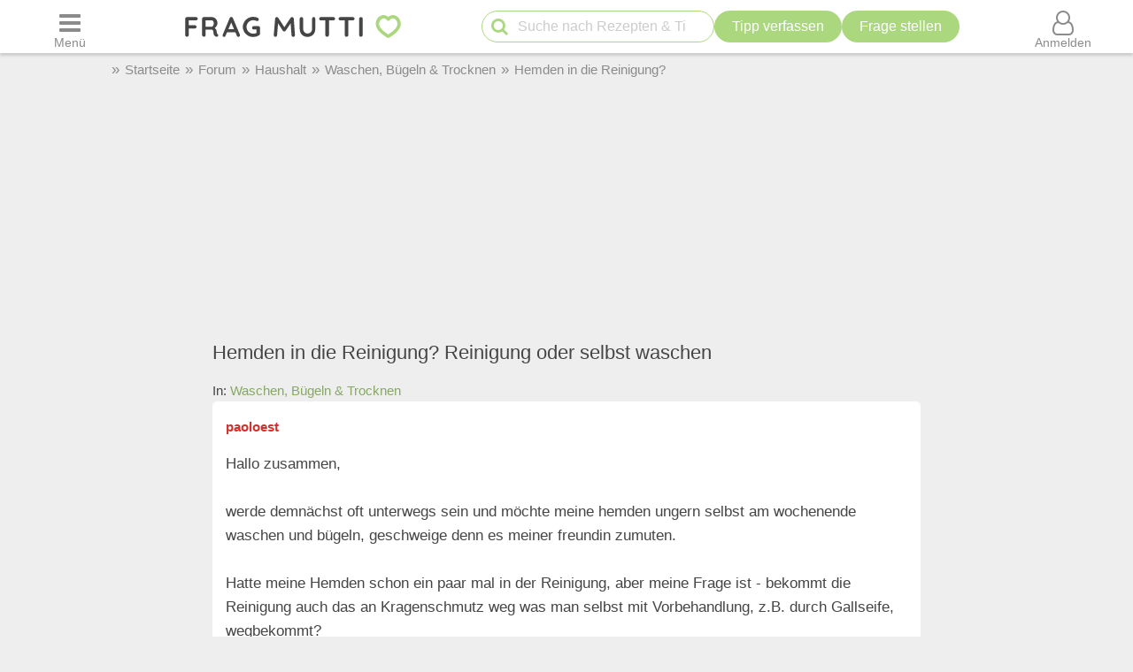

--- FILE ---
content_type: text/html; charset=UTF-8
request_url: https://forum.frag-mutti.de/index.php?showtopic=37073
body_size: 28805
content:
<!DOCTYPE html>
<html lang="de">
<head>
<meta charset="UTF-8">
<link rel="preload" href="https://cdn.mutti.de/css/icons/fonts2/icomoon.woff2" as="font" type="font/woff2" crossorigin="anonymous">
<title>Hemden in die Reinigung? Reinigung oder selbst waschen</title>
<meta property="og:title" content="Hemden in die Reinigung? Reinigung oder selbst waschen">
<meta name="description" content="Hallo zusammen, werde demnächst oft unterwegs sein und möchte meine hemden ungern selbst am wochenende waschen und bügeln, geschweige denn es…">
<meta property="og:description" content="Hallo zusammen, werde demnächst oft unterwegs sein und möchte meine hemden ungern selbst am wochenende waschen und bügeln, geschweige denn es…">
<meta property="og:site_name" content="Frag Mutti"> 
<meta property="og:type" content="website"> 
<meta property="fb:app_id" content="163633909738">
<meta name="viewport" content="width=device-width, initial-scale=1.0">
<script>
const LOGIN_LINK = 'https://www.frag-mutti.de/anmelden?login';
const REGISTER_LINK = 'https://www.frag-mutti.de/anmelden';
window.cmp_params = "&usedesign=30774";
// enable the PUR model with sensible defaults
window.cmp_pur_enable = true;

// provide text macros for the highfivve design
window.cmp_textmacros = {
  subscription:"PUR: werbefrei lesen",
  subscription_link: "/werbefrei",
  subscription_login_link: "/anmelden?login",
  subscription_button: "Werbefrei für 2,50 &euro; / Monat",
  subscription_price: "2,50 &euro; / Monat"
};
// if you have your own PUR system running, you should know the user status
// on the backend and set this directly in your html output
window.cmp_pur_loggedin = false; // for paying users otherwise false

if(!("gdprAppliesGlobally" in window)){window.gdprAppliesGlobally=true}if(!("cmp_id" in window)||window.cmp_id<1){window.cmp_id=0}if(!("cmp_cdid" in window)){window.cmp_cdid="cfddb307c1269"}if(!("cmp_params" in window)){window.cmp_params=""}if(!("cmp_host" in window)){window.cmp_host="b.delivery.consentmanager.net"}if(!("cmp_cdn" in window)){window.cmp_cdn="cdn.consentmanager.net"}if(!("cmp_proto" in window)){window.cmp_proto="https:"}if(!("cmp_codesrc" in window)){window.cmp_codesrc="1"}window.cmp_getsupportedLangs=function(){var b=["DE","EN","FR","IT","NO","DA","FI","ES","PT","RO","BG","ET","EL","GA","HR","LV","LT","MT","NL","PL","SV","SK","SL","CS","HU","RU","SR","ZH","TR","UK","AR","BS"];if("cmp_customlanguages" in window){for(var a=0;a<window.cmp_customlanguages.length;a++){b.push(window.cmp_customlanguages[a].l.toUpperCase())}}return b};window.cmp_getRTLLangs=function(){var a=["AR"];if("cmp_customlanguages" in window){for(var b=0;b<window.cmp_customlanguages.length;b++){if("r" in window.cmp_customlanguages[b]&&window.cmp_customlanguages[b].r){a.push(window.cmp_customlanguages[b].l)}}}return a};window.cmp_getlang=function(a){if(typeof(a)!="boolean"){a=true}if(a&&typeof(cmp_getlang.usedlang)=="string"&&cmp_getlang.usedlang!==""){return cmp_getlang.usedlang}return window.cmp_getlangs()[0]};window.cmp_getlangs=function(){var g=window.cmp_getsupportedLangs();var c=[];var f=location.hash;var e=location.search;var j="cmp_params" in window?window.cmp_params:"";var a="languages" in navigator?navigator.languages:[];if(f.indexOf("cmplang=")!=-1){c.push(f.substr(f.indexOf("cmplang=")+8,2).toUpperCase())}else{if(e.indexOf("cmplang=")!=-1){c.push(e.substr(e.indexOf("cmplang=")+8,2).toUpperCase())}else{if(j.indexOf("cmplang=")!=-1){c.push(j.substr(j.indexOf("cmplang=")+8,2).toUpperCase())}else{if("cmp_setlang" in window&&window.cmp_setlang!=""){c.push(window.cmp_setlang.toUpperCase())}else{if("cmp_langdetect" in window&&window.cmp_langdetect==1){c.push(window.cmp_getPageLang())}else{if(a.length>0){for(var d=0;d<a.length;d++){c.push(a[d])}}if("language" in navigator){c.push(navigator.language)}if("userLanguage" in navigator){c.push(navigator.userLanguage)}}}}}}var h=[];for(var d=0;d<c.length;d++){var b=c[d].toUpperCase();if(b.length<2){continue}if(g.indexOf(b)!=-1){h.push(b)}else{if(b.indexOf("-")!=-1){b=b.substr(0,2)}if(g.indexOf(b)!=-1){h.push(b)}}}if(h.length==0&&typeof(cmp_getlang.defaultlang)=="string"&&cmp_getlang.defaultlang!==""){return[cmp_getlang.defaultlang.toUpperCase()]}else{return h.length>0?h:["EN"]}};window.cmp_getPageLangs=function(){var a=window.cmp_getXMLLang();if(a!=""){a=[a.toUpperCase()]}else{a=[]}a=a.concat(window.cmp_getLangsFromURL());return a.length>0?a:["EN"]};window.cmp_getPageLang=function(){var a=window.cmp_getPageLangs();return a.length>0?a[0]:""};window.cmp_getLangsFromURL=function(){var c=window.cmp_getsupportedLangs();var b=location;var m="toUpperCase";var g=b.hostname[m]()+".";var a=b.pathname[m]()+"/";var f=[];for(var e=0;e<c.length;e++){var j=a.substring(0,c[e].length+1);if(g.substring(0,c[e].length+1)==c[e]+"."){f.push(c[e][m]())}else{if(c[e].length==5){var k=c[e].substring(3,5)+"-"+c[e].substring(0,2);if(g.substring(0,k.length+1)==k+"."){f.push(c[e][m]())}}else{if(j==c[e]+"/"||j=="/"+c[e]){f.push(c[e][m]())}else{if(j==c[e].replace("-","/")+"/"||j=="/"+c[e].replace("-","/")){f.push(c[e][m]())}else{if(c[e].length==5){var k=c[e].substring(3,5)+"-"+c[e].substring(0,2);var h=a.substring(0,k.length+1);if(h==k+"/"||h==k.replace("-","/")+"/"){f.push(c[e][m]())}}}}}}}return f};window.cmp_getXMLLang=function(){var c=document.getElementsByTagName("html");if(c.length>0){var c=c[0]}else{c=document.documentElement}if(c&&c.getAttribute){var a=c.getAttribute("xml:lang");if(typeof(a)!="string"||a==""){a=c.getAttribute("lang")}if(typeof(a)=="string"&&a!=""){var b=window.cmp_getsupportedLangs();return b.indexOf(a.toUpperCase())!=-1?a:""}else{return""}}};(function(){var B=document;var C=B.getElementsByTagName;var o=window;var t="";var h="";var k="";var D=function(e){var i="cmp_"+e;e="cmp"+e+"=";var d="";var l=e.length;var G=location;var H=G.hash;var w=G.search;var u=H.indexOf(e);var F=w.indexOf(e);if(u!=-1){d=H.substring(u+l,9999)}else{if(F!=-1){d=w.substring(F+l,9999)}else{return i in o&&typeof(o[i])!=="function"?o[i]:""}}var E=d.indexOf("&");if(E!=-1){d=d.substring(0,E)}return d};var j=D("lang");if(j!=""){t=j;k=t}else{if("cmp_getlang" in o){t=o.cmp_getlang().toLowerCase();h=o.cmp_getlangs().slice(0,3).join("_");k=o.cmp_getPageLangs().slice(0,3).join("_");if("cmp_customlanguages" in o){var m=o.cmp_customlanguages;for(var x=0;x<m.length;x++){var a=m[x].l.toLowerCase();if(a==t){t="en"}}}}}var q=("cmp_proto" in o)?o.cmp_proto:"https:";if(q!="http:"&&q!="https:"){q="https:"}var n=("cmp_ref" in o)?o.cmp_ref:location.href;if(n.length>300){n=n.substring(0,300)}var z=function(d){var I=B.createElement("script");I.setAttribute("data-cmp-ab","2");I.type="text/javascript";I.defer=true;I.src=d;var H=["body","div","span","script","head"];var w="currentScript";var F="parentElement";var l="appendChild";var G="body";if(B[w]&&B[w][F]){B[w][F][l](I)}else{if(B[G]){B[G][l](I)}else{for(var u=0;u<H.length;u++){var E=C(H[u]);if(E.length>0){E[0][l](I);break}}}}};var b=D("design");var c=D("regulationkey");var y=D("gppkey");var s=D("att");var f=o.encodeURIComponent;var g=false;try{g=B.cookie.length>0}catch(A){g=false}var p=q+"//"+o.cmp_host+"/delivery/cmp.php?";p+=("cmp_id" in o&&o.cmp_id>0?"id="+o.cmp_id:"")+("cmp_cdid" in o?"&cdid="+o.cmp_cdid:"")+"&h="+f(n);p+=(b!=""?"&cmpdesign="+f(b):"")+(c!=""?"&cmpregulationkey="+f(c):"")+(y!=""?"&cmpgppkey="+f(y):"");p+=(s!=""?"&cmpatt="+f(s):"")+("cmp_params" in o?"&"+o.cmp_params:"")+(g?"&__cmpfcc=1":"");z(p+"&l="+f(t)+"&ls="+f(h)+"&lp="+f(k)+"&o="+(new Date()).getTime());var r="js";var v=D("debugunminimized")!=""?"":".min";if(D("debugcoverage")=="1"){r="instrumented";v=""}if(D("debugtest")=="1"){r="jstests";v=""}z(q+"//"+o.cmp_cdn+"/delivery/"+r+"/cmp_final"+v+".js")})();window.cmp_addFrame=function(b){if(!window.frames[b]){if(document.body){var a=document.createElement("iframe");a.style.cssText="display:none";if("cmp_cdn" in window&&"cmp_ultrablocking" in window&&window.cmp_ultrablocking>0){a.src="//"+window.cmp_cdn+"/delivery/empty.html"}a.name=b;a.setAttribute("title","Intentionally hidden, please ignore");a.setAttribute("role","none");a.setAttribute("tabindex","-1");document.body.appendChild(a)}else{window.setTimeout(window.cmp_addFrame,10,b)}}};window.cmp_rc=function(c,b){var l="";try{l=document.cookie}catch(h){l=""}var j="";var f=0;var g=false;while(l!=""&&f<100){f++;while(l.substr(0,1)==" "){l=l.substr(1,l.length)}var k=l.substring(0,l.indexOf("="));if(l.indexOf(";")!=-1){var m=l.substring(l.indexOf("=")+1,l.indexOf(";"))}else{var m=l.substr(l.indexOf("=")+1,l.length)}if(c==k){j=m;g=true}var d=l.indexOf(";")+1;if(d==0){d=l.length}l=l.substring(d,l.length)}if(!g&&typeof(b)=="string"){j=b}return(j)};window.cmp_stub=function(){var a=arguments;__cmp.a=__cmp.a||[];if(!a.length){return __cmp.a}else{if(a[0]==="ping"){if(a[1]===2){a[2]({gdprApplies:gdprAppliesGlobally,cmpLoaded:false,cmpStatus:"stub",displayStatus:"hidden",apiVersion:"2.2",cmpId:31},true)}else{a[2](false,true)}}else{if(a[0]==="getUSPData"){a[2]({version:1,uspString:window.cmp_rc("__cmpccpausps","1---")},true)}else{if(a[0]==="getTCData"){__cmp.a.push([].slice.apply(a))}else{if(a[0]==="addEventListener"||a[0]==="removeEventListener"){__cmp.a.push([].slice.apply(a))}else{if(a.length==4&&a[3]===false){a[2]({},false)}else{__cmp.a.push([].slice.apply(a))}}}}}}};window.cmp_gpp_ping=function(){return{gppVersion:"1.1",cmpStatus:"stub",cmpDisplayStatus:"hidden",signalStatus:"not ready",supportedAPIs:["5:tcfcav1","7:usnat","8:usca","9:usva","10:usco","11:usut","12:usct"],cmpId:31,sectionList:[],applicableSections:[0],gppString:"",parsedSections:{}}};window.cmp_gppstub=function(){var c=arguments;__gpp.q=__gpp.q||[];if(!c.length){return __gpp.q}var h=c[0];var g=c.length>1?c[1]:null;var f=c.length>2?c[2]:null;var a=null;var j=false;if(h==="ping"){a=window.cmp_gpp_ping();j=true}else{if(h==="addEventListener"){__gpp.e=__gpp.e||[];if(!("lastId" in __gpp)){__gpp.lastId=0}__gpp.lastId++;var d=__gpp.lastId;__gpp.e.push({id:d,callback:g});a={eventName:"listenerRegistered",listenerId:d,data:true,pingData:window.cmp_gpp_ping()};j=true}else{if(h==="removeEventListener"){__gpp.e=__gpp.e||[];a=false;for(var e=0;e<__gpp.e.length;e++){if(__gpp.e[e].id==f){__gpp.e[e].splice(e,1);a=true;break}}j=true}else{__gpp.q.push([].slice.apply(c))}}}if(a!==null&&typeof(g)==="function"){g(a,j)}};window.cmp_msghandler=function(d){var a=typeof d.data==="string";try{var c=a?JSON.parse(d.data):d.data}catch(f){var c=null}if(typeof(c)==="object"&&c!==null&&"__cmpCall" in c){var b=c.__cmpCall;window.__cmp(b.command,b.parameter,function(h,g){var e={__cmpReturn:{returnValue:h,success:g,callId:b.callId}};d.source.postMessage(a?JSON.stringify(e):e,"*")})}if(typeof(c)==="object"&&c!==null&&"__uspapiCall" in c){var b=c.__uspapiCall;window.__uspapi(b.command,b.version,function(h,g){var e={__uspapiReturn:{returnValue:h,success:g,callId:b.callId}};d.source.postMessage(a?JSON.stringify(e):e,"*")})}if(typeof(c)==="object"&&c!==null&&"__tcfapiCall" in c){var b=c.__tcfapiCall;window.__tcfapi(b.command,b.version,function(h,g){var e={__tcfapiReturn:{returnValue:h,success:g,callId:b.callId}};d.source.postMessage(a?JSON.stringify(e):e,"*")},b.parameter)}if(typeof(c)==="object"&&c!==null&&"__gppCall" in c){var b=c.__gppCall;window.__gpp(b.command,function(h,g){var e={__gppReturn:{returnValue:h,success:g,callId:b.callId}};d.source.postMessage(a?JSON.stringify(e):e,"*")},"parameter" in b?b.parameter:null,"version" in b?b.version:1)}};window.cmp_setStub=function(a){if(!(a in window)||(typeof(window[a])!=="function"&&typeof(window[a])!=="object"&&(typeof(window[a])==="undefined"||window[a]!==null))){window[a]=window.cmp_stub;window[a].msgHandler=window.cmp_msghandler;window.addEventListener("message",window.cmp_msghandler,false)}};window.cmp_setGppStub=function(a){if(!(a in window)||(typeof(window[a])!=="function"&&typeof(window[a])!=="object"&&(typeof(window[a])==="undefined"||window[a]!==null))){window[a]=window.cmp_gppstub;window[a].msgHandler=window.cmp_msghandler;window.addEventListener("message",window.cmp_msghandler,false)}};if(!("cmp_noiframepixel" in window)){window.cmp_addFrame("__cmpLocator")}if((!("cmp_disableusp" in window)||!window.cmp_disableusp)&&!("cmp_noiframepixel" in window)){window.cmp_addFrame("__uspapiLocator")}if((!("cmp_disabletcf" in window)||!window.cmp_disabletcf)&&!("cmp_noiframepixel" in window)){window.cmp_addFrame("__tcfapiLocator")}if((!("cmp_disablegpp" in window)||!window.cmp_disablegpp)&&!("cmp_noiframepixel" in window)){window.cmp_addFrame("__gppLocator")}window.cmp_setStub("__cmp");if(!("cmp_disabletcf" in window)||!window.cmp_disabletcf){window.cmp_setStub("__tcfapi")}if(!("cmp_disableusp" in window)||!window.cmp_disableusp){window.cmp_setStub("__uspapi")}if(!("cmp_disablegpp" in window)||!window.cmp_disablegpp){window.cmp_setGppStub("__gpp")};
window.cmp_addFrame("__cmapiLocator");
window.cmp_addFrame("__tcfapiLocator");//remove this line to remove IAB TCF v2 support
window.cmp_setStub("__cmapi");
window.cmp_setStub("__tcfapi");//remove this line to remove IAB TCF v2 support
const JS_IS_OSP_ARTICLE = false;
const JS_JQUERY_LIBRARY = 'https://cdn.mutti.de/libs/jquery/jquery.slim.min.js';
const SCRIPTS = {"tip_options":"\/js\/tip_options.min.227a2a904d619451aaa74ed1af542c4f.js","start_popup":"https:\/\/cdn.mutti.de\/js\/start_popup.min.0da32a0f46ffc35d299deb0daafdc819.js","comments":"\/js\/comments.min.139c5d53adebe0b580d1c8a087f994a8.js","upload":"\/js\/upload.min.051089e895abbdd49e754eca338c2cb2.js","app_dialog":"https:\/\/cdn.mutti.de\/js\/app_dialog.min.62e01de8b1dc2232d7d061a9e69667b0.js","share":"https:\/\/cdn.mutti.de\/js\/share.min.2b6fa62edb8fa00234d0bdf30a89739e.js","netid":"\/js\/netid.min.c72e601845dae4ea2fddc4a0d8baca57.js"};
const js_img_min_width = 1024;
const js_img_min_height = 576;
const JS_PROJECT_URL = 'https://www.frag-mutti.de/';
const JS_PROJECT_BOARD_URL = 'https://forum.frag-mutti.de/';
const JS_LOGGED_IN = false;
const JS_SHOW_CATEGORY = 0;
const JS_CATEGORY_ID = 0;
const JS_ARTICLE_ID = 0;
const JS_IS_FORUM = true;
</script>
<link rel="canonical" href="https://forum.frag-mutti.de/index.php?showtopic=37073"><meta property="og:url" content="https://forum.frag-mutti.de/index.php?showtopic=37073">	<meta property="twitter:image" content="">
	<meta property="og:image" content="https://www.frag-mutti.de/images/logo/lotte-mit-frag-mutti.png">
	<meta name="apple-itunes-app" content="app-id=498185033, affiliate-data=1001l5Uy">
<link rel="manifest" href="/manifest.json">
<link rel="apple-touch-icon" sizes="180x180" href="/apple-touch-icon.png">
<link rel="icon" type="image/png" href="/favicon-16x16.png" sizes="16x16">  
<link rel="icon" type="image/png" href="/favicon-32x32.png" sizes="32x32">  
<link rel="icon" type="image/png" href="/favicon-48x48.png" sizes="48x48">  
<link rel="icon" type="image/png" href="/favicon-96x96.png" sizes="96x96">  
<link rel="mask-icon" href="/safari-pinned-tab.svg" color="#abd77f">
<meta name="msapplication-TileColor" content="#abd77f">
<meta name="theme-color" content="#ffffff">
<link rel="alternate" type="application/rss+xml" title="https://www.frag-mutti.de/ RSS" href="https://www.frag-mutti.de/newsfeed/rss-de.xml">
<style>
:root{--fm-bg-color:#eee;--fm-font-color:#454545;--fm-dark-font-color:#2c2c2c;--fm-scetch-grey:#8b8b8b;--fm-bright-bg-color:#fff;--fm-very-bright-bg-color:#fafafa;--fm-bright-grey:#ccc;--fm-dark-grey:#333;--fm-link-color:#86a864;--fm-green:#abd77f;--fm-dark-green:#92b86d;--fm-scrollable-gradient:255,255,255;--fm-scrollable-gradient-grey:238,238,238;--fm-header-shadow:#ccc;--ring-color:var(--fm-dark-green);--ring-outline:3px solid var(--ring-color);--ring-outline-animation:7px solid var(--ring-color);--ring-offset:2px;  --ring-shadow:none;--tile-shadow-rest:0 0 0 rgba(0,0,0,0);--tile-shadow-hover:0 10px 28px rgba(0,0,0,0.14);--fab-shadow-rest:0 12px 32px rgba(0,0,0,0.18);--fab-shadow-hover:0 14px 36px rgba(0,0,0,0.22);--hover-darken:4%;--hover-darken-default:20%}html:not(.print-view):has(#dark-mode:checked){--fm-bg-color:#222;--fm-font-color:#f5f5f5;--fm-dark-font-color:#f5f5f5;--fm-bright-bg-color:#444;--fm-link-color:#abd77f;--fm-scetch-grey:#bfbfbf;--fm-green:#abd77f;--fm-dark-green:#abd77f;--fm-bright-grey:#aaa;--fm-dark-grey:#333;--fm-very-bright-bg-color:#333;--fm-scrollable-gradient:68,68,68;--fm-scrollable-gradient-grey:17,17,17;--fm-header-shadow:#666;--tile-shadow-rest:0 0 0 rgba(0,0,0,0);--tile-shadow-hover:0 12px 36px rgba(0,0,0,0.65);--fab-shadow-rest:0 16px 48px rgba(0,0,0,0.65);--fab-shadow-hover:0 18px 56px rgba(0,0,0,0.7)}html:not(.print-view):has(#dark-mode:checked) img:not(#logo-img){filter:brightness(.8) contrast(1.2)}html:not(.print-view):has(#dark-mode:checked) #logo-img{content:url("https://cdn.mutti.de/images/logo/logo-dark.svg")}html{font-size:16px}@media screen and (min-width:1180px){html{font-size:17px}}html,body{margin:0;padding:0;border:0}body{background-color:var(--fm-bg-color);font-family:"Helvetica Neue",Helvetica,Arial,sans-serif;font-size:1rem;color:var(--fm-font-color);line-height:1.6}h1,.h1{font-size:2rem;margin-block-start:.67em;margin-block-end:.67em}h2,.h2{font-size:1.5rem;margin-block-start:.83em;margin-block-end:.83em}h3,.h3{font-size:1.3rem;margin-block-start:1em;margin-block-end:1em}h4,.h4{font-size:1.1rem;margin-block-start:1.33em;margin-block-end:1.33em}h1,h2,h3,.h1,.h2,.h3{padding-bottom:0.4em; border-bottom:1px solid var(--fm-scetch-grey)}h1,.h1,h2,.h2,h3,.h3,h4,.h4{overflow-wrap:break-word;font-weight:normal;hyphens:auto}.themebox :is(h1,.h1,h2,.h2,h3,.h3){border-bottom:none;padding-bottom:0}i{display:inline-block}img{vertical-align:middle;max-width:100%;height:auto;border:0}form{padding:0;margin:0}a,a:visited,.rating button.plain-button,button.csrf-l-button,.fwd,button.fwd.inline{color:var(--fm-link-color);text-decoration:none}button.inline{display:inline;text-align:left}ol,ul{padding-left:2.2em}label{font-style:italic;color:var(--fm-scetch-grey)}#shopping-cart-button,#action-icons .action-text,.show-on-print,.post_color blockquote + br,#page-header .fa-times,#page-header .fa-angle-up,#show-comments .u-visible-desktop,#left-flexbox,#right-flexbox{display:none}table{border-spacing:0}table,tr,td{font-family:"Helvetica Neue",Helvetica,Arial,sans-serif;font-size:1rem;color:var(--fm-font-color);line-height:1.5; margin:0;padding:0;border:0}#page-header{width:100%;position:fixed;z-index:1300;top:0;display:flex;flex-wrap:wrap;justify-content:space-between;align-items:center;will-change:transform;transform:translateZ(0)}#menu-button{order:1}#logo{text-align:center;flex-grow:1;order:2}.header-label,#logo{background-color:var(--fm-bright-bg-color);height:60px}#search-button{order:3}#shopping-cart-button{color:#cc081f;order:4}#user-menu-button{order:5}#user-menu-button .circle-avatar{position:relative;width:36px;height:36px;border:2px solid var(--fm-bg-color)}#logo-link{display:inline-block}object#logo-img{pointer-events:none}#logo-img{width:210px;height:60px;vertical-align:top}.header-label{display:flex;justify-content:center;align-items:center;flex-basis:50px}button.header-label{background-color:var(--fm-bright-bg-color);color:var(--fm-scetch-grey);padding:0}@media screen{#main-content{background-color:var(--fm-bg-color) !important;max-width:800px}}.header-label > i{font-size:24px}#search{order:5;padding:8px 1%;flex-basis:100%;display:flex;justify-content:space-between;column-gap:5px;background-color:var(--fm-bg-color);box-shadow:inset 0px 3px 3px 0 var(--fm-header-shadow)}main{ padding-top:162px}main.streamlined{padding-top:62px}#cd-dropdown{visibility:hidden;position:fixed;z-index:9999999998;top:0;left:0;width:310px;height:100%}#main-container{margin:0 auto;width:98%}.fixed-btn .fa-icon-btn{background:var(--fm-bright-bg-color);width:32px;height:32px;border:2px solid var(--fm-scetch-grey);color:var(--fm-green);border-radius:32px;display:inline-block;text-align:center;line-height:32px;cursor:pointer;box-shadow:var(--fab-shadow-rest);transition:box-shadow 140ms ease,filter 140ms ease}.fixed-btn button{border-radius:50%}.fixed-btn button:hover{box-shadow:var(--fab-shadow-hover)}.fixed-btn button:active{box-shadow:0 8px 20px rgba(0,0,0,0.18);filter:brightness(0.97)}#search-box{position:relative;max-width:400px}#q{padding:0 30px 0 40px;height:36px;border-color:var(--fm-green);width:100%;box-sizing:border-box}#action-icons{white-space:nowrap;display:flex;column-gap:5px}#action-icons > button{text-transform:none;height:36px;min-height:36px;min-width:36px;padding:0}#start-search,#new-search{position:absolute;top:2px;left:6px;z-index:1;color:var(--fm-green);font-size:20px;padding:5px;margin:0;border:none;cursor:pointer;background:transparent}#new-search{right:6px;left:auto;z-index:1;color:var(--fm-scetch-grey)}input[type="search"]{-webkit-appearance:textfield}.boxsize{-moz-box-sizing:border-box;-webkit-box-sizing:border-box;-ms-box-sizing:border-box;box-sizing:border-box;width:100%}input[type="email"],input[type="number"],input[type="text"],input[type="password"],input[type="search"],textarea,input[type="file"],input[type="date"]{font-size:16px;font-family:"Helvetica Neue",Helvetica,Arial,sans-serif;margin:0;padding:9px 16px;border:1px solid var(--fm-scetch-grey);background-color:var(--fm-bright-bg-color);color:var(--fm-font-color);-webkit-border-radius:20px;-moz-border-radius:20px;border-radius:20px;-webkit-appearance:none;-moz-appearance:none;appearance:none}input[type="file"]{padding-left:5px;padding-right:2px}input[type="number"]{padding-left:10px;padding-right:10px}#breadcrumbs{min-height:36px;display:none;align-items:center;width:100%;max-width:1040px}.mobile-breadcrumbs #breadcrumbs{display:flex}#breadcrumb{padding:0;margin:0}#breadcrumb li,#breadcrumb > li.link::before{display:inline-block}#breadcrumb > li.link::before{content:"»";margin:0 6px;color:var(--fm-scetch-grey)}#breadcrumb a{color:var(--fm-scetch-grey);font-size:0.9rem;text-decoration:none}button.fwd,.plain-button{font-family:"Helvetica Neue",Helvetica,Arial,sans-serif;font-size:1rem;color:var(--fm-font-color);background:none;border:0;cursor:pointer;padding:0;display:inline-flex;column-gap:5px;align-items:center}.fwd{cursor:pointer}#header-ad-wrapper{display:flex;justify-content:center}#sticky-header-ad{display:flex;align-items:center;justify-content:center;overflow:hidden; height:50px;max-width:970px}.img-wrapper,.img-wrapper img{position:relative}.img-wrapper,.img-wrapper img,.img-wrapper > a{-webkit-border-top-left-radius:5px;-moz-border-top-left-radius:5px;border-top-left-radius:5px;-webkit-border-top-right-radius:5px;-moz-border-top-right-radius:5px;border-top-right-radius:5px;background-color:var(--fm-bg-color)}.themebox,.tableborder > table,.tablepad{background-color:var(--fm-bright-bg-color);-webkit-border-radius:5px;-moz-border-radius:5px;border-radius:5px}.themebox-padding{padding:1px 8px}.brick .brick-description,.brick .brick-date,.brick{font-size:0.9rem}.brick .brick-image{display:block;width:100%}.bricks.fixed-mode .brick-image{object-fit:cover;aspect-ratio:1 / 1}.brick-image-wrapper{position:relative}.brick-image-wrapper .brick-watermark{background-color:rgba(0,0,0,0.5);color:var(--fm-bright-grey);padding:4px 6px;position:absolute;bottom:0;text-align:right;font-style:italic}.brick .add-tip-ad .brick-image-wrapper{text-align:center;height:150px;font-size:64px;line-height:150px;color:var(--fm-green)}.brick .brick-category{color:var(--fm-dark-green);padding:5px 0;font-size:0.9rem;border-top:1px solid var(--fm-dark-green);text-overflow:ellipsis;overflow:hidden;white-space:nowrap}.brick .brick-rating,.brick .brick-comments{font-size:0.9rem;display:inline-block;margin-left:6px;color:var(--fm-scetch-grey)}.brick .fa-comment{margin-left:13px}.brick > a,.brick > a:hover,.brick > .fwd,.brick > .fwd:hover,.brick h3,.brick .h3{display:block;color:var(--fm-dark-font-color);margin:0;padding:8px 6px;font-size:1rem;font-weight:bold;overflow-wrap:break-word;text-decoration:none;hyphens:auto;text-align:left}.fixed-mode .brick > a,.fixed-mode .brick > a:hover,.fixed-mode .brick > .fwd,.fixed-mode .brick > .fwd:hover,.fixed-mode .brick h3,.fixed-mode .brick .h3{text-overflow:ellipsis;overflow:hidden;-webkit-line-clamp:4;display:block;display:-webkit-box;-webkit-box-orient:vertical;max-height:6.1rem}.brick-bottom{padding:0 6px}.fixed-mode .brick-bottom{margin-top:auto}.brick .brick-date{text-overflow:ellipsis;overflow:hidden;white-space:nowrap;color:var(--fm-scetch-grey);margin:0 0 10px 6px}.brick > .brick-rating-comments,.brick > .brick-category{padding-left:6px}.fixed-mode .brick .brick-date{margin:0 0 3px 0}.swiper-slide .brick{display:inline}.circle-avatar{background-repeat:no-repeat;background-position:50% 50%;background-size:cover;border-radius:50%;height:74px;width:74px;display:block}.circle-avatar > img{border-radius:50%;width:100%;height:100%;object-fit:cover}.tb.fwd{text-decoration:none}.video-container{max-width:720px;margin:0 auto;margin-block-start:1em;margin-block-end:1em}.shorts.video-container{max-width:280px}.video-container iframe,.video-container object,.video-container embed{aspect-ratio:16 / 9;width:100%;height:100%}.shorts.video-container iframe{aspect-ratio:8.99 / 16}.light-text{font-size:0.9rem;color:var(--fm-scetch-grey)}.author-box .circle-avatar{margin-right:12px}.author-name,.normalname a,.normalname button{text-decoration:none}a.tb,.tb,button.tb,input[type="submit"]{text-transform:uppercase;text-decoration:none;display:inline-flex;column-gap:5px;justify-content:center;align-items:center;padding:0 20px;min-height:38px;min-width:38px;margin-bottom:0;font-size:1rem;font-weight:normal;text-align:center;white-space:nowrap;cursor:pointer;background-image:none;border-radius:38px;-webkit-border-radius:19px;-moz-border-radius:19px;-webkit-user-select:none;-moz-user-select:none;-ms-user-select:none;-o-user-select:none;user-select:none;box-sizing:border-box;border:2px solid var(--fm-green);color:var(--fm-dark-green);--bg:var(--fm-bright-bg-color);background-color:var(--bg)}input[type=submit].small-tb,.tb.small-tb{font-size:0.9rem;min-height:30px;padding:0 12px}input[type=submit].tiny-tb,.tb.tiny-tb{font-size:0.9rem;min-height:24px;padding:0 7px}.tb.wrap-tb{text-transform:none;padding-left:10px;padding-right:10px}@media screen and (max-width:600px){.tb.wrap-tb *:first-child{flex-basis:100%}.tb.wrap-tb{flex-wrap:wrap;font-size:0.9rem;border-radius:15px;padding:2px 0}}.tb.white-tb{--bg:var(--fm-bright-bg-color);border:none;color:var(--fm-dark-green)}.tb.orange-tb{--bg:#ffe186;border:1px solid var(--fm-font-color);color:var(--fm-font-color);--hover-darken:var(--hover-darken-default)}.tb.invert-tb{--bg:var(--fm-green);border:2px solid var(--fm-bright-bg-color);color:var(--fm-bright-bg-color);--hover-darken:var(--hover-darken-default)}a.tb.vib,.tb.vib,input[type="submit"].vib{--bg:var(--fm-green);color:var(--fm-bright-bg-color);border:none;--hover-darken:var(--hover-darken-default)} .h5-sticky-ad{background-color:#f3f3f3;border:none;bottom:0;box-shadow:0 -1px 1px 0 rgba(0,0,0,0.2);min-height:50px;max-height:100px;left:0;padding:2px 0;position:fixed;text-align:center;width:100%;z-index:1201}fieldset{border:none;border-radius:10px;padding:20px 10px;margin:50px 0;background-color:var(--fm-very-bright-bg-color);box-shadow:0px 0px 1px var(--fm-scetch-grey)}legend{text-align:center;position:relative;top:-13px;font-weight:bold;font-size:1rem}.author-box{display:flex;align-items:center}.author-box .author-name,.author-box a,.author-box .fwd{padding:0;text-align:left;color:var(--fm-font-color);font-size:22px;max-width:250px;white-space:nowrap;text-overflow:ellipsis;overflow:hidden;display:inline-block}#glomex-sticky-player{position:fixed;bottom:0;right:0;width:200px;aspect-ratio:16 / 9;visibility:hidden;pointer-events:none}li[itemprop=recipeIngredient],ul.ingredients-list li{cursor:pointer;list-style-type:none;line-height:1.5}li[itemprop=recipeIngredient]::before,ul.ingredients-list li::before{font-family:icomoon;font-weight:normal;display:inline-block;padding:0;vertical-align:middle;font-size:20px;width:1rem;margin-left:-1.5rem;margin-right:0.5rem;content:"\f096";color:#a7a7a7}li[itemprop=recipeIngredient].checked::before,ul.ingredients-list li.checked::before{content:"\f046";color:var(--fm-dark-green)}li[itemprop=recipeIngredient].checked,ul.ingredients-list li.checked{color:#a7a7a7}@media (max-width:809px){body.hide-search #page-header:not(.hide-header){box-shadow:0px 3px 3px 0 var(--fm-header-shadow)}#fm_header{min-width:300px;max-width:320px;overflow:hidden}#header-ad-wrapper ~ #main-container{padding-top:60px}.mobile-breadcrumbs #header-ad-wrapper ~ #main-container{padding-top:0}.mobile-breadcrumbs #breadcrumbs{margin-top:60px}#sticky-header-ad{transition:transform 0.2s ease-in-out;-webkit-transition:transform 0.2s ease-in-out;position:fixed;width:100%;background-color:var(--fm-bg-color);top:112px;height:auto;max-height:100px;z-index:3;align-items:stretch}.header-ad--button{border:none;background-color:var(--fm-bg-color);width:22px}#search{width:100%;box-sizing:border-box}#glomex-sticky-player.moveup50{bottom:50px}#glomex-sticky-player:has(~ .st-adunit){bottom:116px}#glomex-sticky-player:has(~ #ogy-ad-slot),#glomex-sticky-player.moveup100{bottom:100px}}@media (min-width:768px){.u-hidden-desktop{display:none}.u-visible-desktop{display:block}fieldset{padding:20px}legend{margin-left:-20px;text-align:left}legend + p{margin-top:0}} .static-page{padding:1px 5% 30px 5%}.regular-layout .img-wrapper,.regular-layout .img-wrapper img,.regular-layout .img-wrapper > a{min-height:174px}#last,.entry,#article-body h2,#article-body h3,#article-body li,#answer-form,.comment,#article-body .h2,#article-body .h3,#article-body .infobox,#zutaten{scroll-margin-top:65px}.article-left,.article-right{float:none;margin:20px auto;max-width:300px;display:block}#q::-webkit-input-placeholder{color:var(--fm-bright-bg-color)}#q::-moz-placeholder{color:var(--fm-bright-bg-color)}#q:-ms-input-placeholder{color:var(--fm-bright-bg-color)}#q:-moz-placeholder{color:var(--fm-bright-bg-color)}.fixed-btn{position:absolute;z-index:120000}#scrolltotop{right:46px}.fixed{position:fixed}.fixed-btn .fixed{bottom:55px}#scrolltotop.visible .fixed.moveup50,#tip-options .fixed.moveup50{transform:translateY(-30px);-webkit-transform:translateY(-30px)}#scrolltotop.visible .fixed.moveup100,#tip-options .fixed.moveup100{transform:translateY(-80px);-webkit-transform:translateY(-80px)}#scrolltotop:not(.visible) .fixed{transform:translateY(178px);-webkit-transform:translateY(178px)}@media screen and (max-width:499px){.hide-on-mobile,.hide-on-tablet{display:none !important}}@media screen and (max-width:699px){.hide{display:none}.page-footer{content-visibility:auto;contain-intrinsic-height:700px}#fm-footer{content-visibility:auto;contain-intrinsic-height:250px}.similar-tips{content-visibility:auto;contain-intrinsic-height:600px}.content-recommendations{content-visibility:auto}}@media screen and (min-width:700px){.themebox-padding,#fm-article .img-wrapper{padding:1px 40px}}@media screen and (min-width:760px){#fm_header.hide-fm_header-desktop{display:none}.content-recommendations{min-height:400px}}@media screen and (min-width:810px){#main-content{min-width:800px}#main-container{width:auto;margin:0}#header-ad-wrapper + #main-container #main-content{padding-top:20px}main{display:flex;flex-direction:column;align-items:center}.header-label > i{font-size:28px;position:relative;top:-4px}#header-ad-wrapper{min-height:250px}#sticky-header-ad{min-height:250px;margin:0 auto}#breadcrumbs{display:flex}#page-header{height:60px;background-color:var(--fm-bright-bg-color);box-shadow:0px 3px 3px 0 var(--fm-header-shadow)}.header-ad--button,#search-button{display:none}#logo{flex-grow:0}#logo-img{width:270px}#search{background:var(--fm-bright-bg-color);align-items:center;height:60px;box-shadow:none;padding:0;order:3;flex-basis:auto}#shopping-cart-button{order:4}#shopping-cart-button::before{content:"Rewe\00a0("attr(data-n)")";color:var(--fm-scetch-grey)}#user-menu-button{order:5}#q,#q:focus-visible{border-color:var(--fm-green)}main{padding-top:60px}.fixed-btn .fa-icon-btn{background:var(--fm-bright-bg-color);width:48px;height:48px;display:inline-block;line-height:48px}.fixed-btn .fixed{bottom:70px}#scrolltotop{right:62px}.header-label{position:relative}.header-label::before{position:absolute;bottom:4px;font-size:0.8rem;font-style:normal}#page-header.with-cart .header-label{flex-shrink:1}#menu-button::before{content:"Menü"}#user-menu-button.logged-out::before{content:"Anmelden"}.author-box .author-name,.author-box a,.author-box .fwd{max-width:none;text-overflow:ellipsis;font-size:24px}#user-menu-button .circle-avatar{width:40px;height:40px}#glomex-sticky-player{bottom:50px;width:300px}}@media screen and (min-width:980px){#flexbox{display:flex;justify-content:center;column-gap:20px; }#right-flexbox,#left-flexbox{display:block;width:120px;flex-shrink:0;padding-top:10px}#left-flexbox{text-align:right}#left-flexbox > div,#right-flexbox > div{position:-webkit-sticky;position:sticky;top:75px;overflow:hidden}#main-container{position:relative}#scrolltotop{right:-18px}#q::-webkit-input-placeholder{color:var(--fm-bright-grey)}#q::-moz-placeholder{color:var(--fm-bright-grey)}#q:-ms-input-placeholder{color:var(--fm-bright-grey)}#q:-moz-placeholder{color:var(--fm-bright-grey)}#action-icons,#search{column-gap:20px}#action-icons .action-text{display:inline;font-size:16px}#action-icons > button{padding:0 20px}#action-icons .fas{display:none}#page-header.with-cart #logo-img{width:250px}.wide-content #main-content{min-width:940px;max-width:940px}#main-content.wide-layout{max-width:none;width:940px;margin:0 auto}.fixed-btn .fa-icon-btn{background:var(--fm-bright-bg-color);font-size:20px}}@media screen and (min-width:1160px){.header-label{flex-basis:80px}#right-flexbox,#left-flexbox{width:160px}#main-content.wide-layout{width:1020px}}@media screen and (min-width:1180px){#page-header{justify-content:space-around}#main-content.wide-layout{width:1140px}}@media screen and (min-width:1440px){#page-header{justify-content:space-evenly}#left-flexbox,#right-flexbox{width:300px}#right-flexbox > div{overflow:visible}#search-box{width:400px}#main-content.wide-layout{width:1300px}}input[name="delurl"]{visibility:hidden;position:absolute;top:0;left:-9999px;display:block;margin:10px 0;font-size:16px !important}.amzn-textlink{font-weight:bold}input[type=checkbox],input[type=radio]{position:absolute;width:1px;height:1px;padding:0;margin:-1px;border:0;overflow:hidden;clip:rect(0 0 0 0);clip-path:inset(50%);white-space:nowrap} input[type=checkbox] + label::before,input[type=radio] + label::before{font-family:icomoon;cursor:pointer;font-size:24px;font-weight:normal;font-style:normal;vertical-align:middle}input[type=checkbox]:focus-visible + label,input[type=radio]:focus-visible + label{outline:var(--ring-color);outline-offset:var(--ring-offset);box-shadow:var(--ring-shadow);border-radius:.5rem}input[type=checkbox] + label.big::before{font-size:32px;line-height:1}input[type=radio] + label::before{font-size:18px;font-weight:400;font-style:normal}input[type=checkbox] + label::before{content:"\f204";color:var(--fm-scetch-grey);letter-spacing:10px} input[type=checkbox]:checked + label::before{content:"\f205";color:var(--fm-green)} input[type=radio] + label::before{content:"\f10c";color:var(--fm-scetch-grey);letter-spacing:10px}input[type=radio]:checked + label::before{content:"\f111";color:var(--fm-green)}.h5-sticky-ad-close{background-color:#f3f3f3;background-image:url("data:image/svg+xml;charset=utf-8,%3Csvg width='13' height='13' viewBox='341 8 13 13' xmlns='http://www.w3.org/2000/svg'%3E%3Cpath fill='%234F4F4F' d='M354 9.31L352.69 8l-5.19 5.19L342.31 8 341 9.31l5.19 5.19-5.19 5.19 1.31 1.31 5.19-5.19 5.19 5.19 1.31-1.31-5.19-5.19z' fill-rule='evenodd'/%3E%3C/svg%3E");background-position:9px;background-repeat:no-repeat;background-size:13px 13px;border:none;border-top-right-radius:12px;box-shadow:0 -1px 1px 0 rgba(0,0,0,0.2);height:28px;padding:6px;position:absolute;left:0;top:-28px;width:28px}.h5-sticky-ad-close::before{bottom:0;content:"";right:-5px;position:absolute;left:0;top:-5px}.red{color:red;font-weight:bold }.green{color:green;font-weight:bold }.notice.red,.notice.green{font-weight:normal}#native-player{margin:20px auto;clear:both;max-width:600px}#native-player .h3{margin-block-start:0.3em;margin-block-end:0.3em}.fa,.fab,.fas,.far{vertical-align:text-top}.fast-stars,.fa-star-o,.fa-star,.fa-star-half-alt{vertical-align:text-bottom}.fa-clock{vertical-align:baseline}.tb.rewe-button{--bg:#cc081f;border:none;color:#fff;text-transform:none;--hover-darken:var(--hover-darken-default)}.tb.rewe-button > .no-shopping{display:none}.order-ingredients-button{width:260px}.sr-only{position:absolute !important;width:1px;height:1px;padding:0;margin:-1px;overflow:hidden;clip:rect(0,0,0,0);white-space:nowrap;border:0}.post-entry{padding:15px;margin-bottom:20px;overflow-wrap:break-word}.post-entry .post-buttons{margin-top:30px;text-align:right}#last.post-entry{margin-bottom:30px}.pformleft{padding:6px;margin-top:1px;width:25% }.pformleftw{padding:6px;margin-top:1px;width:40% }.pformright{padding:6px;margin-top:1px }div.pformleft{float:left;width:35%;padding-right:2%;text-align:right }.formrow{float:left;width:100% }div.pformright{margin-left:37% }.signature{font-size:0.9rem;overflow-wrap:break-word;font-style:italic;margin-bottom:10px}.postdetails,.postdetails .l-button.plain-button{font-size:0.9rem;word-break:break-all}.post_color{padding:15px 0;word-break:break-word}.post_color h2{margin-top:0}.normalname button,.normalname a{font-size:1rem }#main-content > h1{padding:0;border-bottom:none}.pagebox-top .fleft{margin-top:30px;margin-bottom:10px}.pagebox-bottom .fleft{margin-top:10px;margin-bottom:30px}.pagebox .fleft{text-align:center}.pagebox .fright{display:flex;justify-content:end;column-gap:2px;align-items:center}.fa.fa-male,.fa.fa-female{font-size:1.2rem}.tableborder table{width:100%;margin-bottom:15px}.tableborder tr th{padding:15px 10px 15px 0;white-space:nowrap;text-align:left;font-weight:bold;color:var(--fm-dark-font-color);margin:0px;background-color:var(--fm-bright-grey)}.tableborder tr th a,.tableborder .fhrow > div a{color:var(--fm-dark-font-color)}.tableborder tr.row td{border-bottom:1px solid var(--fm-scetch-grey);padding:8px 0}.tableborder tr.row:last-child td,.tableborder tr.row.last td{border-bottom:none}.tableborder tr.row td.tablespacer{border-bottom:none;width:29px;padding:0}.tableborder tr th.center,.center{text-align:center}.talign-right{text-align:right}.tablespacer-icon{width:30px}.tableborder tr.row td .fa,.tableborder tr.row td .far{padding:0 5px}.tableborder tr.row td .fa.fa-star{padding:0}.tableborder tr.row td img{max-width:none;padding-right:3px}.pformstrip{background-color:var(--fm-bright-grey);color:var(--fm-dark-font-color);padding:5px 15px;border-radius:6px}.corner-left,.tableborder tr th:first-child,.tableborder .f-hrow > div:first-child{-webkit-border-top-left-radius:5px;-moz-border-top-left-radius:5px;border-top-left-radius:5px}.corner-right,.tableborder tr th:last-child,.tableborder .f-hrow > div:last-child{-webkit-border-top-right-radius:5px;-moz-border-top-right-radius:5px;border-top-right-radius:5px}.bottom-corner-left{-webkit-border-bottom-left-radius:5px;-moz-border-bottom-left-radius:5px;border-bottom-left-radius:5px}.bottom-corner-right{-webkit-border-bottom-right-radius:5px;-moz-border-bottom-right-radius:5px;border-bottom-right-radius:5px}.darkrow2{background-color:var(--fm-bright-grey)}.darkrow3{background-color:var(--fm-bg-color) }#redirect{text-align:center;padding:20px 10px;min-width:280px;max-width:800px;margin:50px auto 0 auto}.postlinksbar{color:var(--fm-dark-font-color);padding:7px;margin:0px;background-color:var(--fm-bright-grey);font-size:0.9rem;border-radius:6px}.pformstrip a,.postlinksbar a,.activeuserstrip a,.pformstrip span.fwd,.postlinksbar span.fwd,.activeuserstrip span.fwd{color:var(--fm-dark-font-color)}.post-entry td{vertical-align:top}.activeuserstrip{background-color:var(--fm-bright-grey);padding:6px }table.q-table{width:100%}table.q-table,.post_color blockquote{background-color:var(--fm-very-bright-bg-color);border:1px solid var(--fm-scetch-grey);padding:6px;border-radius:6px;margin:0;margin-bottom:10px}.post_color blockquote cite,table.q-table tr:first-child td{font-style:normal;display:block;font-size:0.9rem}.post_color blockquote .QUOTE,table.q-table .QUOTE{font-size:0.9rem}.forum-entry .QUOTE:not(.expanded){overflow-wrap:break-word;text-overflow:ellipsis;overflow:hidden;-webkit-line-clamp:1;height:1.6rem;display:block; -webkit-box-orient:vertical}.forum-entry .QUOTE::before{cursor:pointer;float:right;background-color:var(--fm-bright-bg-color);border:1px solid var(--fm-scetch-grey);border-radius:4px;padding:0 2px;font-size:0.8rem}.forum-entry .QUOTE:not(.expanded)::before{content:"mehr"}.forum-entry .QUOTE.expanded::before{content:"weniger"}#ucpmenu .pformstrip{font-weight:bold}#stats-table .fa,#stats-table .far{color:var(--fm-green);font-size:2rem;margin-left:10px}.forum-content-recommendations{margin:30px auto;max-width:680px}.rank-img{width:60px;height:60px}.rank-img.hilde-lotte{width:126px}.post-entry .author-info{display:none}.post-entry .post-dated{white-space:nowrap}.post-entry .post-buttons .tb{min-width:10px}#fm-share .pinterest-button{display:none}.f-table{display:table;width:100%;border-collapse:collapse;background-color:var(--fm-bright-bg-color);-webkit-border-radius:6px;-moz-border-radius:6px;border-radius:6px;box-shadow:0 0px 2px #d8d8d8}.f-row,.f-hrow{display:table-row}.tableborder .f-hrow > div{padding:10px 10px 10px 0;white-space:nowrap;font-weight:bold;color:var(--fm-dark-font-color);margin:0px;background-color:var(--fm-bright-grey)}.f-row>div:first-child{padding:0 10px}.f-important{background-color:var(--fm-bright-bg-color)}.f-important div:nth-child(2) i.fas{color:#c00;font-size:18px}.f-row{border-top:1px solid var(--fm-scetch-grey)}.f-row > div,.f-hrow > div{display:table-cell;vertical-align:middle;padding:6px 2px}.f-hrow > div{font-weight:bold}.topic-nav{margin:15px 0;display:flex;justify-content:center;align-items:center}.topic-nav .vhidden{visibility:hidden}.topic-nav a,.topic-nav .fwd{display:inline-block;height:38px;line-height:38px;padding-left:10px;padding-right:10px;margin:0 1px 0 0;text-decoration:none;background-color:var(--fm-green);color:var(--fm-bright-bg-color);white-space:nowrap}.topic-nav strong{display:inline-block;height:38px;line-height:38px;padding-left:10px;padding-right:10px;margin:0 1px 0 0;background-color:var(--fm-bright-bg-color)}.h2.useful-answer{display:block;margin:0;color:var(--fm-dark-green)}.h2.useful-answer span{font-size:2rem}.tableborder h2{border-bottom:0;padding:0}.tableborder h3{margin:0;padding:0;font-size:1rem;font-weight:bold;border:none;overflow-wrap:anywhere}.tableborder .f-row div:nth-child(2) a,.tableborder .f-row div:nth-child(2) span.fwd{font-weight:bold}#fm-share{margin:20px auto;max-width:320px}#fm-share > div{display:flex;justify-content:space-between}#fm-share .light-text{width:100%}#fm-share i{color:var(--fm-scetch-grey);border-radius:26px;border:2px solid var(--fm-green);font-size:28px;line-height:48px;height:48px;width:48px;text-align:center;background-color:var(--fm-bright-bg-color)}img.attach{border:2px outset #EEF2F7;padding:2px }li.helprow{padding:0px;margin:0px 0px 20px 0px }ul#help{padding:0px 0px 0px 25px }option.cat{font-weight:bold }option.sub{font-weight:bold;color:#555 }.warngood{color:green }.warnbad{color:red }#padandcenter{margin-left:auto;margin-right:auto;text-align:center;padding:14px 0px 14px 0px }#photowrap{padding:6px }#ucpmenu{width:190px;float:left}#ucpmenu p{padding:2px 5px 6px 9px;margin:0px;font-size:0.9rem;line-height:2}#ucpcontent{width:auto;margin-left:200px;padding-bottom:20px;margin-top:40px }#ucpcontent p{padding:10px 0;margin:0px}#ucpcontent .post-entry{min-height:240px}.unreg{font-size:0.9rem;font-weight:bold;color:#d2322d }.tablefill{padding:6px }.tablepad{padding:6px }.wrapmini{float:left;width:25% }.pagelinks{float:left;width:35% }.edit{font-size:0.9rem }.searchlite{font-weight:bold;color:#F00;background-color:#FF0 }.CODE,#CODE{font-family:Courier,Courier New,Verdana,Arial;font-size:0.9rem;color:#465584;background-color:#FAFCFE;border:1px solid var(--fm-dark-font-color);padding-top:2px;padding-right:2px;padding-bottom:2px;padding-left:2px }.copyright{font-size:10px;clear:left;text-align:center;margin-top:15px }.copyright button{font-size:10px}.codebuttons{font-size:10px;font-family:verdana,helvetica,sans-serif;vertical-align:middle }.thin{padding:6px 0px 6px 0px;line-height:140%;margin:2px 0px 2px 0px;border-top:1px solid var(--fm-bright-bg-color);border-bottom:1px solid var(--fm-bright-bg-color) }.purple{color:purple;font-weight:bold }.blue{color:blue;font-weight:bold }.orange{color:#F90;font-weight:bold }.code-buttons input[type=button]{padding:1px 5px;font-size:0.9rem}.pm-field{margin-right:200px}@media screen and (max-width:499px){.desc{display:none}.tablespacer-icon{width:10px}.profile a.tb{width:200px;display:block;margin-bottom:5px}.post-entry{padding:10px}.postlinksbar{text-align:center}.pagebox .fright > *{display:inline-block;margin-top:3px}table.q-table,.post_color blockquote{padding:3px}table td.center input[type=submit]{-moz-box-sizing:border-box;-webkit-box-sizing:border-box;-ms-box-sizing:border-box;box-sizing:border-box;width:100%}.fright button.post-button span.tb,.fright a span.tb,.fright span.fwd span.tb{padding-left:6px;padding-right:6px;font-size:0.9rem}.topic-nav a,.topic-nav .fwd{padding-left:5px;padding-right:5px}}@media screen and (max-width:699px){.f-table,.f-row,.f-row span.small{display:block}.f-row > div{display:inline;padding:0}.f-hrow,.f-row > div:last-child br,.f-row > div:nth-child(2) br{display:none}.f-row > div:last-child > span.fwd{margin-left:10px}.f-row > div:first-child,.f-row > div:nth-child(2){padding:0}.f-row > div:nth-child(2)::after{content:"";display:block;margin-bottom:12px}.f-row:not(.f-search-row) > div:nth-child(3){float:right}.f-table > .f-row:nth-child(2){border-top:none;-webkit-border-radius:6px;-moz-border-radius:6px;border-radius:6px}.f-row.f-search-row > div:nth-child(3){display:block;margin-bottom:0;font-style:italic}.f-row:not(.f-search-row) > div:nth-child(4){margin-right:15px}.f-row.f-search-row > div:nth-child(4),.f-row.f-search-row > div:nth-child(5),.f-row.f-search-row > div:nth-child(6){display:none}.f-row.f-search-row > div:last-child{padding-top:0}.f-row:not(.f-search-row) > div:nth-child(4)::before,.f-row.f-search-row > div:nth-child(5)::before{font-family:icomoon;font-weight:normal;content:"\f3e5";margin-right:10px}.f-row:not(.f-search-row) > div:nth-child(5)::before,.f-row.f-search-row > div:nth-child(6)::before{font-family:icomoon;font-weight:normal;content:"\f06e";margin-right:10px}.f-row > div:last-child{padding-top:12px;display:block}.f-row{padding:10px 6px}.f-row > div .desc{display:block}}@media screen and (max-width:809px){#ucpmenu p{display:none}.wrapmini{width:auto;float:none;margin-left:10px}.tableborder tr.row td.tablespacer{width:10px}#ucpmenu{background-color:transparent;float:none;width:auto}#ucpcontent{margin-left:0}#ucpmenu p{margin-left:0}.formrow,div.pformleft{float:none}div.pformleft{text-align:left;width:100%}div.pformright{margin-left:0 }#ucpmenu .pformstrip{padding-top:10px;padding-bottom:10px;cursor:pointer;margin-bottom:5px}#ucpmenu p{line-height:250%}.smilie-table{float:none}.pm-field{margin-right:0}}@media screen and (min-width:810px){#ucpcontent .post-entry .post-buttons{text-align:right}}@media screen and (min-width:500px){.pagebox.pagebox-top > .fleft{display:flex;align-items:center;justify-content:center}.pagebox.pagebox-top .topic-nav{margin-left:15px}}@media screen and (min-width:980px){.post2{display:flex;flex-direction:column}.post-bottom{margin-top:auto}}.author-box .fwd .light-text{display:block;line-height:1.5}#in-forum{font-size:0.9rem}i.fa.warn-btn{vertical-align:text-bottom}</style>
<script defer src="https://cdn.mutti.de/js/vanilla.min.5e96a92bbf677dd7316bf871ab5ca10e.js"></script>
<link rel="preload" href="https://cdn.mutti.de/css/layout-split.min.8ac2dc9b6f500abd2b98730ba1dbf1bc.css" as="style" onload="this.onload=null;this.rel='stylesheet'" fetchpriority="low">
<noscript><link rel="stylesheet" href="https://cdn.mutti.de/css/layout-split.min.8ac2dc9b6f500abd2b98730ba1dbf1bc.css"></noscript>

<link rel="preload" href="https://cdn.mutti.de/css/icons/style.min.4bc1bd1c5d74a917d7390d7ba4e49e57.css" as="style" onload="this.onload=null;this.rel='stylesheet'" fetchpriority="low">
<noscript><link rel="stylesheet" href="https://cdn.mutti.de/css/icons/style.min.4bc1bd1c5d74a917d7390d7ba4e49e57.css"></noscript>
<style>
<!--
.upvote{background-color:var(--fm-bg-color);font-size:0.9rem;border-radius:14px;padding:5px 7px;width:300px;margin:20px auto 0 auto;display:flex;justify-content:space-between;align-items:center}.upvote button span{font-weight:bold}@media screen and (max-width:700px){li#current-breadcrumb{display:none}}#main-content > h1{font-size:22px}.post-author-cell .circle-avatar{width:54px;height:54px}.post-author-cell .author-box .author-name,.post-author-cell .author-box a,.post-author-cell .author-box .fwd{font-size:1rem;color:var(--fm-link-color)}.first-forum-ad{margin-top:20px}@media screen and (min-width:810px) and (max-width:979px){.post-entry .forum-ad{position:relative;left:-15px;min-width:800px}}@media screen and (min-width:1180px){.post-entry .forum-ad{position:relative;left:-15px;min-width:800px}}#similar-topics .similar-topic-title{display:block}#similar-topics a,#similar-topics .fwd{display:block;padding:10px 15px;margin-top:5px}#similar-topics .similar-topic-title::after{font-size:0.9rem;content:attr(data-answers);color:var(--fm-font-color);display:block}
-->
</style><meta name="p:domain_verify" content="20f99dee4c341c478a8acfd66443ef90">
<meta property="fb:admins" content="665567503,100000072433543">

<script type="application/ld+json">
{"@context":"https://schema.org","@type":"WebSite","name":"Frag Mutti","url":"https://www.frag-mutti.de/","potentialAction":{"@type":"SearchAction","target":{"@type":"EntryPoint","urlTemplate":"https://www.frag-mutti.de/search?q={search_term_string}"},"query-input":"required name=search_term_string"}}</script>
<script type="application/ld+json">
{"@context":"https://schema.org","@type":"Organization","name":"Frag Mutti","alternateName":"Frag-Mutti.de","legalName":"Frag Mutti GmbH","description":"Dein Ratgeber mit Herz f\u00fcr den Haushalt, Rezepte und einen bewussten Alltag. Das Essen ist verbrannt? Die Waschmaschine stinkt? Und wie wird der Backofen wieder sauber? Frag Mutti! Unser Ziel ist es, der Menschheit den Alltag zu erleichtern. Daf\u00fcr sammeln wir seit 2003 die besten Tipps und Tricks rund ums Wohnen und geben sie an dich weiter. Dabei sind wir mit jeder Menge Herzblut bei der Arbeit.","logo":"https://www.frag-mutti.de/images/logo/logo-vertical.svg","url":"https://www.frag-mutti.de","telephone":"+4971439099382","sameAs":["https://www.facebook.com/FragMutti","https://twitter.com/FragMutti","https://www.instagram.com/fragmutti/","https://www.pinterest.com/fragmuttide/","https://www.youtube.com/user/FragMuttiTV"],"address":[{"streetAddress":"Am Steinbach 12","addressLocality":"Freudental","postalCode":"74392","addressCountry":"DE"}],"contactPoint":{"@type":"ContactPoint","telephone":"+4971439099382"},"vatID":"DE815444080"}</script>
</head>
<body itemscope itemtype="https://schema.org/DiscussionForumPosting">
<div id="toptest"></div>
<header id="page-header">
			<button id="menu-button" class="plain-button header-label" aria-expanded="false" aria-controls="cd-dropdown" aria-label="Menü öffnen oder schließen"><i aria-hidden="true" class="fas fa-bars"></i><i aria-hidden="true" class="fas fa-times"></i></button>
			<div id="logo">
				<a id="logo-link" href="https://www.frag-mutti.de/"><img id="logo-img" src="https://cdn.mutti.de/images/logo/logo.svg" alt="Frag Mutti – Zur Startseite"></a>
							</div>
						<button aria-label="Suche" id="search-button" aria-controls="search" aria-expanded="false" class="plain-button header-label"><i aria-hidden=true class="far fa-search"></i></button>
			<button data-n="0" id="shopping-cart-button" data-url="/rewe.php?action=open" class="plain-button header-label" aria-label="REWE Zutaten"><i aria-hidden=true class="far fa-shopping-cart"></i></button>
			<button id="user-menu-button" class="plain-button header-label logged-out" title="Dein Profil" aria-expanded="false" aria-label="Benutzermenü öffnen oder schließen" aria-controls="user-menu"><i class="far fa-user" aria-hidden=true></i></button>
	<div id="search">
		<form class="boxsize" action="https://www.frag-mutti.de/search" accept-charset="utf-8" id="search-box" method="GET">
			<button id="start-search" aria-label="Suche starten"><i aria-hidden=true class="fa fa-search"></i></button>
			<button id="new-search" aria-label="Neue Suche" type="button"><i aria-hidden=true class="fa fa-times"></i></button>
			<input type="hidden" name="filter" value="">
			<input placeholder="Suche nach Rezepten &amp; Tipps&hellip;" type="text" value="" name="q" required autocomplete="off" id="q">
			<div id="autosuggest"></div>
		</form>
		<div id="action-icons">
			<button class="tb vib fwd" data-fwd="https://www.frag-mutti.de/tipp-verfassen"><i class="fas fa-pencil-alt" aria-hidden=true></i><span class="action-text"> Tipp verfassen</span></button><button class="exclude-fwd tb vib fwd" onclick="loadPopupFormHandler(event);return false;" data-fwd="/new_question.php"><i class="fas fa-question" aria-hidden=true></i><span class="action-text"> Frage stellen</span></button>
		</div>
	</div>
</header>
<main class="mobile-breadcrumbs">
<nav id="breadcrumbs">
		<ol id="breadcrumb" itemscope itemtype="https://schema.org/BreadcrumbList"><li class="link" itemprop="itemListElement" itemscope
		itemtype="https://schema.org/ListItem"><a itemprop="item" href="https://www.frag-mutti.de/"><span itemprop="name">Startseite</span></a><meta itemprop="position" content="1"></li><li class="link" itemprop="itemListElement" itemscope
		itemtype="https://schema.org/ListItem"><a itemprop="item" href="https://forum.frag-mutti.de/"><span itemprop="name">Forum</span></a><meta itemprop="position" content="2"></li><li class="link" itemprop="itemListElement" itemscope
		itemtype="https://schema.org/ListItem"><a itemprop="item" href="https://forum.frag-mutti.de/index.php?act=SC&amp;c=3"><span itemprop="name">Haushalt</span></a><meta itemprop="position" content="3"></li><li class="link" itemprop="itemListElement" itemscope
		itemtype="https://schema.org/ListItem"><a itemprop="item" href="https://forum.frag-mutti.de/index.php?showforum=4"><span itemprop="name">Waschen, Bügeln &amp; Trocknen</span></a><meta itemprop="position" content="4"></li><li class="link" id="current-breadcrumb" itemprop="itemListElement" itemscope
		itemtype="https://schema.org/ListItem"><a itemprop="item" href="/index.php?showtopic=37073"><span itemprop="name">Hemden in die Reinigung?</span></a><meta itemprop="position" content="5"></li></ol></nav>
						<div id="header-ad-wrapper">
				<div data-ref="header-ad" id="sticky-header-ad" class="hide-on-media-print ad-loading">
					<div id="fm_header"></div>
					<button class="header-ad--button" data-ref="header-ad-close-button" title="Schließen"></button>
				</div>
				</div>
					<div class="" id="main-container">
<div id="flexbox">
<div id="left-flexbox">
<div class="hide-on-media-print" id="fm_sidebar_left"></div></div>
<div id="main-content" style="background: var(--fm-bg-color) !important;">
	<h1 itemprop="headline">Hemden in die Reinigung? Reinigung oder selbst waschen</h1>
	<script type="text/javascript">
//<![CDATA[
function buddy_pop() { window.open('index.php?act=buddy&amp;s=','BrowserBuddy','width=250,height=500,resizable=yes,scrollbars=yes'); }

function multi_page_jump( url_bit, total_posts, per_page )
{
pages = 1; cur_st = parseInt("0"); cur_page  = 1;
if ( total_posts % per_page == 0 ) { pages = total_posts / per_page; }
 else { pages = Math.ceil( total_posts / per_page ); }
msg = "Bitte gib eine Seitennummer ein zwischen 1 und" + " " + pages;
if ( cur_st > 0 ) { cur_page = cur_st / per_page; cur_page = cur_page -1; }
show_page = 1;
if ( cur_page < pages )  { show_page = cur_page + 1; }
if ( cur_page >= pages ) { show_page = cur_page - 1; }
 else { show_page = cur_page + 1; }
userPage = prompt( msg, show_page );
if ( userPage > 0  ) {
	if ( userPage < 1 )     {    userPage = 1;  }
	if ( userPage > pages ) { userPage = pages; }
	if ( userPage == 1 )    {     start = 0;    }
	else { start = (userPage - 1) * per_page; }
	window.location = url_bit + "&st=" + start;
}
}
//]]>
</script>
<!--
<div id="member-links"></div>
<div id="submenu">
<a href='https://forum.frag-mutti.de/index.php?act=Search&amp;f=4'><span class="fa fa-search"></span><span class="hide-on-mobile">Suche</span></a>
<a href='https://forum.frag-mutti.de/index.php?act=Members'><span class="fa fa-user"></span><span class="hide-on-mobile">Mitglieder</span></a>
<a href='https://forum.frag-mutti.de/index.php?act=calendar'><span class="fa fa-calendar-o"></span><span class="hide-on-mobile">Kalender</span></a>
</div>
-->
<!-- 
<table width="100%" id="userlinks" cellspacing="6">
   <tr>
    <td>Willkommen Gast ( <a href='https://forum.frag-mutti.de/index.php?act=Login&amp;CODE=00'>Einloggen</a> | <a href='https://forum.frag-mutti.de/index.php?act=Reg&amp;CODE=00'>Registrieren</a> )</td>
    <td align='right'><a href='https://forum.frag-mutti.de/index.php?act=Reg&amp;CODE=reval'>Bestätigungs-E-Mail erneut senden</a></td>
   </tr>
  </table>
//-->
<script type='text/javascript'>
//<![CDATA[
    async function link_to_post(pid)
    {
    	temp = await prompt( "Kopiere den direkten link zu dem Beitrag um ihn in der Zwischenablage zu speichern", "https://forum.frag-mutti.de/index.php?showtopic=37073&view=findpost&p=" + pid );
    	return false;
    }
    
    async function delete_post(theURL) {
       if (await confirm('Bist Du sicher, dass diese Nachricht gelöscht werden soll?')) {
          window.location.href=theURL;
       }
       else {
          alert ('Es wurde keine Aktion ausgeführt');
       } 
    }
    
    function PopUp(url, name, width,height,center,resize,scroll,posleft,postop) {
    if (posleft != 0) { x = posleft }
    if (postop  != 0) { y = postop  }
    if (!scroll) { scroll = 1 }
    if (!resize) { resize = 1 }
    if ((parseInt (navigator.appVersion) >= 4 ) && (center)) {
      X = (screen.width  - width ) / 2;
      Y = (screen.height - height) / 2;
    }
    if (scroll != 0) { scroll = 1 }
    var Win = window.open( url, name, 'width='+width+',height='+height+',top='+Y+',left='+X+',resizable='+resize+',scrollbars='+scroll+',location=no,directories=no,status=no,menubar=no,toolbar=no');
	}
	
	function ShowHide(id1, id2) {
	  if (id1 != '') expMenu(id1);
	  if (id2 != '') expMenu(id2);
	}
	
	function expMenu(id) {
	  var itm = null;
	  if (document.getElementById) {
		itm = document.getElementById(id);
	  } else if (document.all){
		itm = document.all[id];
	  } else if (document.layers){
		itm = document.layers[id];
	  }
	
	  if (!itm) {
	   // do nothing
	  }
	  else if (itm.style) {
		if (itm.style.display == "none") { itm.style.display = ""; }
		else { itm.style.display = "none"; }
	  }
	  else { itm.visibility = "show"; }
	}
//]]>
    </script>
    


<!--IBF.H1-->



<!--<div>-->
    
	<!--{IBF.POLL}-->
	
<div id="in-forum">In: <a href="/index.php?showforum=4">Waschen, Bügeln &amp; Trocknen</a></div><div id='entry1891187' class='entry forum-entry'>
<div class='themebox post-entry' >
<!--Begin Msg Number 1891187-->
    <div class='post-author-cell'>
    <div itemprop="author" itemscope itemtype="https://schema.org/Person"><span class='unreg'><span itemprop="name">paoloest</span></span></div>
        <div class='author-info postdetails'></div>
     </div>
      <div class='post2'>
        <!-- THE POST 1891187 -->
        <div class='post_color'>


<div itemprop="text">Hallo zusammen,<br><br>werde demn&auml;chst oft unterwegs sein und m&ouml;chte meine hemden ungern selbst am wochenende waschen und b&uuml;geln, geschweige denn es meiner freundin zumuten. <br><br>Hatte meine Hemden schon ein paar mal in der Reinigung, aber meine Frage ist - bekommt die Reinigung auch das an Kragenschmutz weg was man selbst mit Vorbehandlung, z.B. durch Gallseife, wegbekommt? <br>Ich hab das Erlebnis zwar selbst noch nicht, aber geh&ouml;rt habe ich von Leuten, die ihre Hemden st&auml;ndig in der Reinigung haben, dass manchmal die Kn&ouml;pfe abgesprungen sind. Habt ihr Erfahrungen, ob die Reinigung auf die Kragenst&uuml;tzen achtet - da hab ich bisher noch nicht drauf geachtet. <br><br>Vielen Dank f&uuml;r eure Hilfe<br>Paolo</div>





</div>
        
        <!-- THE POST -->

    <div class='post-bottom'>
 <!-- POSTED DATE DIV -->
        <div class='post-dated postdetails light-text'>
<meta itemprop="url" content="https://forum.frag-mutti.de/?showtopic=37073#entry1891187"><button type=button class="l-button plain-button" title="Link zu dem Beitrag anzeigen" onclick="link_to_post(1891187); return false;" aria-label="Link zum Beitrag">Vom:</button> <i aria-hidden=true class="far fa-clock"></i> <time itemprop="datePublished" datetime="2010-09-19T17:52:33+02:00">19.9.10, 17:52</time>
        </div>

        <!-- REPORT / DELETE / EDIT / QUOTE DIV -->
        <div class='post-buttons'><button class="plain-button loginpopup" id="f-4-t-37073-p-1891187"><span class="tb tiny-tb green-tb"><i class="fa fa-reply" aria-hidden=true></i> Antworten</span></button></div>
        </div>   
        
      </div>


</div>
</div>
<div id="forum-ad" class="themebox post-entry"><div id="bernhard"><div class="circle-avatar"><img loading="lazy" src="https://cdnf.mutti.de/uploads/av-1.jpg" alt="Profilbild"></div><strong>Tipp von Bernhard aus der Redaktion:</strong></div><p>Ich empfehle dir einen guten <a href="https://www.frag-mutti.de/dlk/?url=https%3A%2F%2Fwww.amazon.de%2Fdp%2FB07VH1QYJN%3Ftag%3Dmutti-forum-uebersicht-21%26linkCode%3Dosi%26th%3D1%26psc%3D1" target="_blank" rel="sponsored">Fleckentferner</a>, weil er dir hilft, selbst hartnäckigen Kragenschmutz zu beseitigen, ohne dass du deine Hemden in die Reinigung geben musst. So kannst du unkompliziert und effizient deine Hemden sauber halten, selbst wenn du viel unterwegs bist.</p><section id="regular-amzn-ad"><p class="amazon-ki">z.B. <a href="https://www.frag-mutti.de/dlk/?url=https%3A%2F%2Fwww.amazon.de%2Fdp%2FB07VH1QYJN%3Ftag%3Dmutti-forum-ki-21%26linkCode%3Dosi%26th%3D1%26psc%3D1" rel="sponsored" target="_blank" style="font-weight:bold">Dr Beckmann Butter Fleckenteufel Set Fleckenentferner für Fetthaltiges & Saucen</a> direkt bei Amazon entdecken <span class="amazon-price">für <strong>8,83 &euro;</strong></span>! <span class="light-text">[Anzeige]</span></p></section><section id="sticky-amzn-ad"><p class="amazon-ki">Unser Tipp: <a href="https://www.frag-mutti.de/dlk/?url=https%3A%2F%2Fwww.amazon.de%2Fdp%2FB07VH1QYJN%3Ftag%3Dmutti-forum-ki-21%26linkCode%3Dosi%26th%3D1%26psc%3D1" rel="sponsored" target="_blank" style="font-weight:bold">Dr Beckmann Butter Fleckenteufel Set Fleckenentferner für Fetthaltiges & Saucen</a> direkt bei Amazon entdecken <span class="amazon-price">für <strong>8,83 &euro;</strong></span>! <span class="light-text">[Anzeige]</span></p></section></div>

<div id="forum-sharer">
	<aside id="fm-share" aria-labelledby="fm-share-title">
		<span id="fm-share-title" class="light-text">Teilen auf:</span>
		<div>
			<button type="button" class="plain-button pinterest-button" onclick="share_pinterest()" aria-label="Pinterest"><i class="fab fa-pinterest-p" aria-hidden=true></i></button>
			<button type="button" class="plain-button" onclick="share_email()" aria-label="E-Mail"><i class="far fa-envelope" aria-hidden=true></i></button>
			<button type="button" class="plain-button" onclick="share_facebook()" aria-label="Facebook"><i class="fab fa-facebook-f" aria-hidden=true></i></button>
			<button type="button" class="plain-button" onclick="share_twitter()" aria-label="Twitter"><i class="fab fa-twitter" aria-hidden=true></i></button>
			<button type="button" class="plain-button" onclick="share_whatsapp()" aria-label="WhatsApp"><i class="fab fa-whatsapp" aria-hidden=true></i></button>
		</div>
	</aside></div>

<div id='entry1891193' class='entry forum-entry'>
<div class='themebox post-entry'  itemprop="Comment" itemscope itemtype="https://schema.org/Comment">
<!--Begin Msg Number 1891193-->
    <div class='post-author-cell'>
    <div itemprop="author" itemscope itemtype="https://schema.org/Person"><span class='unreg'><span itemprop="name">ilwedritscheline</span></span></div>
        <div class='author-info postdetails'></div>
     </div>
      <div class='post2'>
        <!-- THE POST 1891193 -->
        <div class='post_color'>


<div itemprop="text">Moin Paolo,<br><br>zun&auml;chst mal finde ich das knorke, dass Deine Freundin nicht Deine Waschfrau sein soll. Prima. Klasse. Toll.<br><br>Ich habe zwar keine Erfahrung damit, Hemden in die Reinigung zu geben. Aber man kann das auch nicht pauschalieren. Sorgfalt schreibt jeder Mensch anders. Das wirst Du ausprobieren m&uuml;ssen respektive mit der Reinigung Deiner Wahl absprechen, was sie tun oder lassen soll. F&uuml;r mich w&auml;ren da allerdings auch andere Aspekte wichtig: Wie gut ist die Reinigung f&uuml;r mich zu erreichen, etwa auf dem Weg zur Arbeit oder ein kurzer Gang &uuml;ber die Stra&szlig;e in der Mittagspause? Die &Ouml;ffnungszeiten solltest Du auch beachten und Dir vielleicht noch einen Stapel Hemden zulegen, denn auch die Reinigung braucht Zeit, Deine Hemden zu waschen und zu b&uuml;geln. Daher mein Vorschlag: Gehe zu den f&uuml;r Dich gut erreichbaren Betrieben hin und starte einen Testlauf. Danach wei&szlig;t Du mehr. <br><br>Gr&uuml;&szlig;le,<br><br>Ilwedritscheline<br><br>P.S.: Da f&auml;llt mir noch ein Tipp ein: Hemden, die noch warm aus dem W&auml;schetrockner gezupft und gleich aufgeh&auml;ngt werden, brauchen fast nicht mehr geb&uuml;gelt zu werden ;) Und Kragenschmutz l&auml;sst sich auch mit Sp&uuml;li als Vorbehandlung prima l&ouml;sen ;)</div>


<div class="upvote" data-id="1891193" itemprop="interactionStatistic" itemtype="https://schema.org/InteractionCounter" itemscope>
			Gefällt dir dieser Beitrag?
			<button class="upvote-button small-tb tb vib" aria-label="Daumen hoch">
				<i class="fas fa-thumbs-up" itemprop="interactionType" content="https://schema.org/LikeAction" aria-hidden=true></i>
				<span class="upvotes" itemprop="userInteractionCount"></span>
			</button></div>


</div>
        
        <!-- THE POST -->

    <div class='post-bottom'>
 <!-- POSTED DATE DIV -->
        <div class='post-dated postdetails light-text'>
<meta itemprop="url" content="https://forum.frag-mutti.de/?showtopic=37073#entry1891193"><button type=button class="l-button plain-button" title="Link zu dem Beitrag anzeigen" onclick="link_to_post(1891193); return false;" aria-label="Link zum Beitrag">Vom:</button> <i aria-hidden=true class="far fa-clock"></i> <time itemprop="datePublished" datetime="2010-09-19T18:09:19+02:00">19.9.10, 18:09</time>
        </div>

        <!-- REPORT / DELETE / EDIT / QUOTE DIV -->
        <div class='post-buttons'><button class="plain-button loginpopup" id="f-4-t-37073-p-1891193"><span class="tb tiny-tb green-tb"><i class="fa fa-reply" aria-hidden=true></i> Antworten</span></button></div>
        </div>   
        
      </div>


</div>
</div>


<div class="themebox post-entry post-entry-ad"><div class="forum-ad hide-on-print"><div id="fm_forum_content_1"></div></div></div><div id="header-ad--fadeOut-marker"></div>

<div id='entry1891196' class='entry forum-entry'>
<div class='themebox post-entry'  itemprop="Comment" itemscope itemtype="https://schema.org/Comment">
<!--Begin Msg Number 1891196-->
    <div class='post-author-cell'>
    <div itemprop="author" itemscope itemtype="https://schema.org/Person"><span class='author-box'><span class="circle-avatar"><img loading="lazy" src="https://cdn.mutti.de/images/nomutti.png" alt="Profilbild"></span><button class='plain-button fwd' data-fwd='https://www.frag-mutti.de/profile.php?member=9065'><strong itemprop="name">Cambria</strong><span class='light-text'>10.547 Beiträge<br>Dabei seit: 27.11.06</span></button><meta itemprop="url" content="https://www.frag-mutti.de/profile.php?member=9065"></span></div>
        <div class='author-info postdetails'></div>
     </div>
      <div class='post2'>
        <!-- THE POST 1891196 -->
        <div class='post_color'>


<div itemprop="text">ich habe mit meiner reinigung bislang immer prima erfahrungen gemacht. Wenn die blusen, dich ich dort abgebe, irgendeinen fleck haben oder sonst stark verschmutzt sind, weise ich beim abgeben darauf hin und die leute k&uuml;mmern sich drum. Das kann manchmal einen aufpreis kosten, aber das ist mir das verringerte risiko, dass ich die teuren dinger selbst versaue und die zeitersparnis wert.</div>


<div class="upvote" data-id="1891196" itemprop="interactionStatistic" itemtype="https://schema.org/InteractionCounter" itemscope>
			Gefällt dir dieser Beitrag?
			<button class="upvote-button small-tb tb vib" aria-label="Daumen hoch">
				<i class="fas fa-thumbs-up" itemprop="interactionType" content="https://schema.org/LikeAction" aria-hidden=true></i>
				<span class="upvotes" itemprop="userInteractionCount"></span>
			</button></div>


</div>
        
        <!-- THE POST -->

    <div class='post-bottom'>
 <!-- POSTED DATE DIV -->
        <div class='post-dated postdetails light-text'>
<meta itemprop="url" content="https://forum.frag-mutti.de/?showtopic=37073#entry1891196"><button type=button class="l-button plain-button" title="Link zu dem Beitrag anzeigen" onclick="link_to_post(1891196); return false;" aria-label="Link zum Beitrag">Vom:</button> <i aria-hidden=true class="far fa-clock"></i> <time itemprop="datePublished" datetime="2010-09-19T18:18:12+02:00">19.9.10, 18:18</time>
        </div>

        <!-- REPORT / DELETE / EDIT / QUOTE DIV -->
        <div class='post-buttons'><button class="plain-button loginpopup" id="f-4-t-37073-p-1891196"><span class="tb tiny-tb green-tb"><i class="fa fa-reply" aria-hidden=true></i> Antworten</span></button></div>
        </div>   
        
      </div>


</div>
</div>




<div id='entry1891216' class='entry forum-entry'>
<div class='themebox post-entry'  itemprop="Comment" itemscope itemtype="https://schema.org/Comment">
<!--Begin Msg Number 1891216-->
    <div class='post-author-cell'>
    <div itemprop="author" itemscope itemtype="https://schema.org/Person"><span class='unreg'><span itemprop="name">Valentine</span></span></div>
        <div class='author-info postdetails'></div>
     </div>
      <div class='post2'>
        <!-- THE POST 1891216 -->
        <div class='post_color'>


<div itemprop="text">Ich hab fr&uuml;her die Hemden meines Mannes gelegentlich zum B&uuml;geln weggegeben- also selbst gewaschen, aber was zum B&uuml;geln war, hab ich auf dem Weg von oder zur Arbeit in einer Hei&szlig;mangel abgegeben. Das <a href="https://www.frag-mutti.de/haushalt/waschen-trocknen">Waschen</a> ist ja nicht mal das gro&szlig;e Problem- das ging so nebenher. W&auml;sche grob sortieren und waschen, dann von der <a href="https://www.frag-mutti.de/waschmaschine-test-vergleich-6-guenstige-modelle-a58185/">Waschmaschine</a> in den <a href="https://www.amazon.de/s?k=Trockner&amp;camp=1638&amp;creative=6742&amp;linkCode=as2&amp;tag=mutti-textlink-21&amp;ref=as_li_qf_sp_sr_il_tl" rel="sponsored" target="_blank" class="amzn-textlink amzn-logo">Trockner</a><br><br>Erkundige dich, was es kostet, die Hemden komplett machen zu lassen und &uuml;berleg dir, ob die Zeitersparnis dir diesen Betrag wert ist... frag am besten in zwei, drei Reinigungsbetrieben nach, die Preise unterscheiden sich mitunter gewaltig.</div>


<div class="upvote" data-id="1891216" itemprop="interactionStatistic" itemtype="https://schema.org/InteractionCounter" itemscope>
			Gefällt dir dieser Beitrag?
			<button class="upvote-button small-tb tb vib" aria-label="Daumen hoch">
				<i class="fas fa-thumbs-up" itemprop="interactionType" content="https://schema.org/LikeAction" aria-hidden=true></i>
				<span class="upvotes" itemprop="userInteractionCount"></span>
			</button></div>


</div>
        
        <!-- THE POST -->

    <div class='post-bottom'>
 <!-- POSTED DATE DIV -->
        <div class='post-dated postdetails light-text'>
<meta itemprop="url" content="https://forum.frag-mutti.de/?showtopic=37073#entry1891216"><button type=button class="l-button plain-button" title="Link zu dem Beitrag anzeigen" onclick="link_to_post(1891216); return false;" aria-label="Link zum Beitrag">Vom:</button> <i aria-hidden=true class="far fa-clock"></i> <time itemprop="datePublished" datetime="2010-09-19T19:30:27+02:00">19.9.10, 19:30</time>
        </div>

        <!-- REPORT / DELETE / EDIT / QUOTE DIV -->
        <div class='post-buttons'><button class="plain-button loginpopup" id="f-4-t-37073-p-1891216"><span class="tb tiny-tb green-tb"><i class="fa fa-reply" aria-hidden=true></i> Antworten</span></button></div>
        </div>   
        
      </div>


</div>
</div>




<div id='entry1891429' class='entry forum-entry'>
<div class='themebox post-entry' id="last"  itemprop="Comment" itemscope itemtype="https://schema.org/Comment">
<!--Begin Msg Number 1891429-->
    <div class='post-author-cell'>
    <div itemprop="author" itemscope itemtype="https://schema.org/Person"><span class='unreg'><span itemprop="name">DarkIady</span></span></div>
        <div class='author-info postdetails'></div>
     </div>
      <div class='post2'>
        <!-- THE POST 1891429 -->
        <div class='post_color'>


<div itemprop="text">Hi,<br>also ich w&uuml;rd die Hemden auch selber waschen aber zum B&uuml;geln dann vielleicht abgeben.<br><br>Hier gibt es so kostenlose Kurierzeitungen in denen Leute ihre Dienste diesbez&uuml;glich anbieten, kannst ja mal bei dir gucken ob&acute;s das auch gibt und dich nach den Preisen erkundigen.<br>Pro geb&uuml;geltes Hemd schwanken hier die Preise zwischen 0,80 &euro; und 1,50&euro; - okay wir sind Landeier, in der Stadt kann das ja teuerer sein.<br><br>Ich finds &uuml;brigens auch sehr lobenswert dass du deine Partnerin nicht als Waschfrau betrachtest, Respekt  :rolleyes:</div>


<div class="upvote" data-id="1891429" itemprop="interactionStatistic" itemtype="https://schema.org/InteractionCounter" itemscope>
			Gefällt dir dieser Beitrag?
			<button class="upvote-button small-tb tb vib" aria-label="Daumen hoch">
				<i class="fas fa-thumbs-up" itemprop="interactionType" content="https://schema.org/LikeAction" aria-hidden=true></i>
				<span class="upvotes" itemprop="userInteractionCount"></span>
			</button></div>


</div>
        
        <!-- THE POST -->

    <div class='post-bottom'>
 <!-- POSTED DATE DIV -->
        <div class='post-dated postdetails light-text'>
<meta itemprop="url" content="https://forum.frag-mutti.de/?showtopic=37073#entry1891429"><button type=button class="l-button plain-button" title="Link zu dem Beitrag anzeigen" onclick="link_to_post(1891429); return false;" aria-label="Link zum Beitrag">Vom:</button> <i aria-hidden=true class="far fa-clock"></i> <time itemprop="datePublished" datetime="2010-09-20T12:34:14+02:00">20.9.10, 12:34</time>
        </div>

        <!-- REPORT / DELETE / EDIT / QUOTE DIV -->
        <div class='post-buttons'><button class="plain-button loginpopup" id="f-4-t-37073-p-1891429"><span class="tb tiny-tb green-tb"><i class="fa fa-reply" aria-hidden=true></i> Antworten</span></button></div>
        </div>   
        
      </div>


</div>
</div>




<div class="themebox post-entry post-entry-ad"><div class="forum-ad hide-on-print"><div id="fm_content_x-2" class="ad-infinite"></div></div></div><!--IBF.TOPIC_ACTIVE-->
<div class="pagebox pagebox-bottom">
  <div class="fleft"><!--IBF.TOPIC_OPTIONS_CLOSED--></div>
  <div class="fright"><button class='post-button plain-button' data-id='f-4-t-37073'><span class="vib tb button"><i class="fa fa-reply" aria-hidden=true></i> Antworten</span></button><!--IBF.QUICK_REPLY_CLOSED--><button class='plain-button fwd' type='button' data-fwd='https://forum.frag-mutti.de/index.php?act=Post&amp;CODE=00&amp;f=4' title='Ein neues Thema starten'><span class="vib tb button">Neues Thema</span></button><button class='plain-button fwd' data-fwd='https://forum.frag-mutti.de/index.php?act=Post&amp;CODE=10&amp;f=4'><span class="vib tb button">Umfrage</span></button></div>
<!--IBF.QUICK_REPLY_OPEN-->
<!--IBF.TOPIC_OPTIONS_OPEN-->

<br />


</div>
<!--</div>
<br style="clear:both"/>-->

<aside id="similar-topics" aria-labelledby="similar-topics-title"><div id="similar-topics-title" class="h2">Passende Themen</div>
				<div class="themebox"><a href="/index.php?showtopic=40677">
				
				<span class="similar-topic-title" data-answers="13 Antworten">Business- vs. Casualhemden - Nur weiß?</span>
				</a></div>
				
				<div class="themebox"><a href="/index.php?showtopic=59874">
				
				<span class="similar-topic-title" data-answers="7 Antworten">Hemden per Hand waschen</span>
				</a></div>
				
				<div class="themebox"><a href="/index.php?showtopic=53058">
				
				<span class="similar-topic-title" data-answers="3 Antworten">Weiße hemden waschen - Bleiche verboten</span>
				</a></div>
				
				<div class="themebox"><a href="/index.php?showtopic=74191">
				
				<span class="similar-topic-title" data-answers="3 Antworten">Wäsche schonend waschen, Schweissgeruch entfernen</span>
				</a></div>
				
				<div class="themebox"><a href="/index.php?showtopic=42457">
				
				<span class="similar-topic-title" data-answers="24 Antworten">Wie bekomme ich Hemden und Jeans so richtig sauber: Hemden und Jeans sauber bekommen</span>
				</a></div>
				
				<div class="themebox"><a href="/index.php?showtopic=28228">
				
				<span class="similar-topic-title" data-answers="1 Antwort">Blaue Flecken nach der Waschmaschine</span>
				</a></div>
				
				<div class="themebox"><a href="/index.php?showtopic=20648">
				
				<span class="similar-topic-title" data-answers="15 Antworten">Wäsche komischer geruch</span>
				</a></div>
				
				<div class="themebox"><a href="/index.php?showtopic=66527">
				
				<span class="similar-topic-title" data-answers="7 Antworten">Flecken unterm Arm auf Hemden</span>
				</a></div>
				</aside><aside id="similar-tips" class="columnBox" aria-labelledby="h2-similar-tips"><div class="h2" id="h2-similar-tips">Passende Tipps</div><div class="similar-tips"><div class="themebox similar-tip"><img loading="lazy" src="https://cdn.mutti.de/images/uploads/de/square/54223/dampfbuegelstationen-im-testvergleich.jpg" alt="Dampfbügelstationen im Test und Vergleich"><div class="similar-tip-text"><a href="https://www.frag-mutti.de/dampfbuegelstationen-im-test-und-vergleich-a54223/">Dampfbügelstationen im Test und Vergleich</a>
			<div class="similar-tip-info"><i aria-hidden=true class="fa fast-stars fa-star45"></i> <span class="sr-only">Bewertungen: </span>11<i aria-hidden=true class="far fa-comment"></i> <span class="sr-only">Kommentare: </span> 16
			</div>
			</div>
			</div><div class="themebox similar-tip"><img loading="lazy" src="https://cdn.mutti.de/images/uploads/de/square/61307/waeschefaltbretter-test.jpg" alt="Wäschefaltbrett Test &amp; Vergleich: 6 günstige Empfehlungen"><div class="similar-tip-text"><a href="https://www.frag-mutti.de/waeschefaltbrett-test-vergleich-6-guenstige-empfehlungen-a61307/">Wäschefaltbrett Test &amp; Vergleich: 6 günstige Empfehlungen</a>
			<div class="similar-tip-info"><i aria-hidden=true class="fa fast-stars fa-star5"></i> <span class="sr-only">Bewertungen: </span>2<i aria-hidden=true class="far fa-comment"></i> <span class="sr-only">Kommentare: </span> 0
			</div>
			</div>
			</div><div class="themebox similar-tip"><img loading="lazy" src="https://cdn.mutti.de/images/uploads/de/square/58236/kleiderbuegel-test.jpg" alt="Kleiderbügel Test &amp; Vergleich: 8 günstige Modelle"><div class="similar-tip-text"><a href="https://www.frag-mutti.de/kleiderbuegel-test-vergleich-8-guenstige-modelle-a58236/">Kleiderbügel Test &amp; Vergleich: 8 günstige Modelle</a>
			<div class="similar-tip-info"><i aria-hidden=true class="fa fast-stars fa-star5"></i> <span class="sr-only">Bewertungen: </span>1<i aria-hidden=true class="far fa-comment"></i> <span class="sr-only">Kommentare: </span> 0
			</div>
			</div>
			</div><div class="themebox similar-tip"><img loading="lazy" src="https://cdn.mutti.de/images/uploads/de/square/27357/buegelfreie-hemde-nicht-buegeln.jpg" alt="Nie wieder Hemden bügeln: bügelfreie Hemden kaufen &amp; mehr"><div class="similar-tip-text"><button class="plain-button fwd" data-fwd="https://www.frag-mutti.de/nie-wieder-hemden-buegeln-buegelfreie-hemden-kaufen-mehr-a27357/">Nie wieder Hemden bügeln: bügelfreie Hemden kaufen &amp; mehr</button >
			<div class="similar-tip-info"><i aria-hidden=true class="fa fast-stars fa-star4"></i> <span class="sr-only">Bewertungen: </span>7<i aria-hidden=true class="far fa-comment"></i> <span class="sr-only">Kommentare: </span> 19
			</div>
			</div>
			</div><div class="themebox similar-tip"><img loading="lazy" src="https://cdn.mutti.de/images/uploads/de/square/480/buegel-tipps.jpg" alt="Hemden bügeln"><div class="similar-tip-text"><button class="plain-button fwd" data-fwd="https://www.frag-mutti.de/tipp/480/hemden-buegeln">Hemden bügeln</button >
			<div class="similar-tip-info"><i aria-hidden=true class="fa fast-stars fa-star4"></i> <span class="sr-only">Bewertungen: </span>73<i aria-hidden=true class="far fa-comment"></i> <span class="sr-only">Kommentare: </span> 27
			</div>
			</div>
			</div><div class="themebox similar-tip"><img loading="lazy" src="https://cdn.mutti.de/images/uploads/de/square/52299/drei-hartbodenreiniger-vergleich.jpg" alt="Hartbodenreiniger im Test und Vergleich"><div class="similar-tip-text"><a href="https://www.frag-mutti.de/hartbodenreiniger-im-test-und-vergleich-a52299/">Hartbodenreiniger im Test und Vergleich</a>
			<div class="similar-tip-info"><i aria-hidden=true class="fa fast-stars fa-star45"></i> <span class="sr-only">Bewertungen: </span>11<i aria-hidden=true class="far fa-comment"></i> <span class="sr-only">Kommentare: </span> 10
			</div>
			</div>
			</div><div class="themebox similar-tip"><img loading="lazy" src="https://cdn.mutti.de/images/uploads/de/square/53020/fuenf-smoothiemaker-vergleich.jpg" alt="Smoothie-Maker im Test und Vergleich"><div class="similar-tip-text"><a href="https://www.frag-mutti.de/smoothie-maker-im-test-und-vergleich-a53020/">Smoothie-Maker im Test und Vergleich</a>
			<div class="similar-tip-info"><i aria-hidden=true class="fa fast-stars fa-star5"></i> <span class="sr-only">Bewertungen: </span>4<i aria-hidden=true class="far fa-comment"></i> <span class="sr-only">Kommentare: </span> 12
			</div>
			</div>
			</div><div class="themebox similar-tip"><img loading="lazy" src="https://cdn.mutti.de/images/uploads/de/square/62991/waschsymbole-bedeutung-erklaert.jpg" alt="Waschsymbole: Bedeutung erklärt inkl. PDF zum Ausdrucken"><div class="similar-tip-text"><a href="https://www.frag-mutti.de/waschsymbole-bedeutung-erklaert-inkl-pdf-zum-ausdrucken-a62991/">Waschsymbole: Bedeutung erklärt inkl. PDF zum Ausdrucken</a>
			<div class="similar-tip-info"><i aria-hidden=true class="fa fast-stars fa-star45"></i> <span class="sr-only">Bewertungen: </span>19<i aria-hidden=true class="far fa-comment"></i> <span class="sr-only">Kommentare: </span> 6
			</div>
			</div>
			</div></div></aside>


 
<!-- Copyright Information -->

<div class='copyright'>Powered by <button class="plain-button inline fwd" data-fwd="https://www.invisionboard.com">Invision Power Board</button>(U) v1.2 &copy; 2003 <button class='plain-button inline fwd' data-fwd='https://www.invisionpower.com'>IPS, Inc.</button></div></div> <!-- end #main-content -->
<div id="right-flexbox">
<div class="hide-on-media-print" id="fm_sidebar"></div></div>
</div> <!-- end #flexbox -->
<!-- Ende ID #largeColumn -->
<div id="scrolltotop" class="fixed-btn">
	<button aria-label="Nach oben" class="plain-button fixed fixed-btn-fixed bottom-moveup"><i aria-hidden=true class="fas fa-chevron-up fa-icon-btn"></i></button>
</div>
</div><!-- End #top-banner -->
</main> <!-- end main -->
<div class="fm_floorad hide-on-print hide-at-top" id="floorad">
	<div data-ref="h5-footer-ad-container">
		<div id="fm_floorad"></div>
	</div>
</div>
<footer class="page-footer"><div id="footer-box"><!-- Newsletter --><div class="footer-box" id="f-newsletter"><label for="footer-email">Newsletter: E-Mail eingeben</label><form action="https://www.frag-mutti.de/newsletter" method="post" class="newsletter-form"><input type="hidden" name="weekly" value="1"><input type="hidden" name="daily" value="1"><input type="hidden" name="action" value="subscribe"><input type="hidden" name="campaign" value="footer-form"><input type="email" id="footer-email" placeholder="Deine E-Mail-Adresse" name="email" maxlength="128" class="boxsize" required><button class="boxsize tb invert-tb"><i class="far fa-paper-plane" aria-hidden=true></i> Newsletter abonnieren</button></form></div><!-- bold links --><div class="footer-box" id="f-links"><div><button data-fwd="https://www.frag-mutti.de/" class="fwd">Home</button><button data-fwd="https://www.frag-mutti.de/thema" class="fwd">Themen</button><button data-fwd="https://www.frag-mutti.de/tipps_eintragen" class="fwd">Autor:in werden</button><button data-fwd="https://www.frag-mutti.de/jobs" class="fwd">Jobs</button></div><div><button data-fwd="https://www.frag-mutti.de/aboutus" class="fwd">Über uns</button><button data-fwd="https://www.frag-mutti.de/presse" class="fwd">Presse</button><button data-fwd="https://www.frag-mutti.de/werbung" class="fwd">Kooperationen</button><button data-fwd="https://www.frag-mutti.de/was-studieren" class="fwd">Was studieren</button></div></div><!-- promo links --><div class="footer-box" id="f-promo-links"><div><button data-fwd="https://www.frag-mutti.de/umfragen" class="fwd">Bezahlte&nbsp;Umfragen</button></div></div><!-- app links --><div class="footer-box" id="f-apps"><div><button aria-label="Frag Mutti App für iOS" data-fwd="https://apps.apple.com/de/app/frag-mutti/id498185033" class="fwd"><i class="fab fa-apple" aria-hidden=true></i></button><button aria-label="Frag Mutti App für Android" data-fwd="https://play.google.com/store/apps/details?id=de.frag_mutti.androidapp.light" class="fwd"><i class="fab fa-android" aria-hidden=true></i></button><button data-fwd="https://www.frag-mutti.de/apps" class="fwd"><span class="tb small-tb invert-tb">App Download</span></button><button data-fwd="https://www.frag-mutti.de/podcast" class="fwd"><span class="tb small-tb invert-tb">Podcast</span></button></div></div><!-- support links --><div class="footer-box" id="f-support-links"><div><button data-fwd="/index.php?act=Help" class="fwd">Hilfe</button><button data-fwd="https://www.frag-mutti.de/kontakt" class="fwd">Kontakt</button></div><div><button data-fwd="https://www.frag-mutti.de/datenschutz" class="fwd">Datenschutz</button><button id="privacy-link" data-fwd="https://www.frag-mutti.de/#" class="fwd exclude-fwd">Privatsphäre</button><button data-fwd="https://www.frag-mutti.de/impressum" class="fwd">Impressum</button></div></div><!-- social media icons --><div class="footer-box" id="f-social-media"><div>Folge uns auf:</div><button aria-label="YouTube" data-fwd="https://www.youtube.com/user/FragMuttiTV?sub_confirmation=1" class="fwd"><i class="fab fa-youtube-play" aria-hidden=true></i></button><button aria-label="Pinterest" data-fwd="https://www.pinterest.com/fragmuttide/" class="fwd"><i class="fab fa-pinterest-p" aria-hidden=true></i></button><button aria-label="Instagram" data-fwd="https://instagram.com/fragmutti/" class="fwd"><i class="fab fa-instagram" aria-hidden=true></i></button><button aria-label="Facebook" data-fwd="https://www.facebook.com/FragMutti" class="fwd"><i class="fab fa-facebook-f" aria-hidden=true></i></button><button aria-label="WhatsApp" data-fwd="https://whatsapp.com/channel/0029VaMfTCdKQuJJwBZeNL1p" class="fwd"><i class="fab fa-whatsapp" aria-hidden=true></i></button></div></div></footer> <!-- end #footer --><div class="hide-on-print fm_mobile_stickyad h5-sticky-ad u-hidden-desktop" data-ref="sticky-ad" id="sticky-ad">
  <div id="fm_mobile_stickyad" class="h5-sticky-ad-container"></div>
  <button
	  class="h5-sticky-ad-close"
	  data-ref="sticky-ad-close"
	  aria-label="Anzeige entfernen"
  ></button>
</div>
<div id="cd-dropdown-wrapper" hidden data-expanded="false"><nav class="cd-dropdown boxsize" id="cd-dropdown"><button id="cd-close" class="plain-button">Schlie&szlig;en</button><ul class="boxsize cd-dropdown-content"><li class="has-children"><button class="fwd" style="font-weight:bold">Alle Themen</button><ul class="is-hidden" id="category-tree" inert><li class="go-back"><button class="fwd">Hauptmen&uuml;</button></li><li class="has-children"><a href="https://www.frag-mutti.de/haushalt">Haushalt</a><ul class="is-hidden category" inert><li class="go-back"><button class="fwd">Alle Themen</button></li><li class="see-all"><button class="fwd" data-fwd="https://www.frag-mutti.de/haushalt">Haushalt</button></li></ul></li><li class="has-children"><a href="https://www.frag-mutti.de/rezepte">Rezepte</a><ul class="is-hidden category" inert><li class="go-back"><button class="fwd">Alle Themen</button></li><li class="see-all"><button class="fwd" data-fwd="https://www.frag-mutti.de/rezepte">Rezepte</button></li></ul></li><li class="has-children"><a href="https://www.frag-mutti.de/kuechentipps">Küchentipps &amp; Ernährung</a><ul class="is-hidden category" inert><li class="go-back"><button class="fwd">Alle Themen</button></li><li class="see-all"><button class="fwd" data-fwd="https://www.frag-mutti.de/kuechentipps">Küchentipps &amp; Ernährung</button></li></ul></li><li class="has-children"><a href="https://www.frag-mutti.de/pflanzen-garten">Pflanzen &amp; Garten</a><ul class="is-hidden category" inert><li class="go-back"><button class="fwd">Alle Themen</button></li><li class="see-all"><button class="fwd" data-fwd="https://www.frag-mutti.de/pflanzen-garten">Pflanzen &amp; Garten</button></li></ul></li><li class="has-children"><a href="https://www.frag-mutti.de/diy-kreativitaet">DIY &amp; Kreativität</a><ul class="is-hidden category" inert><li class="go-back"><button class="fwd">Alle Themen</button></li><li class="see-all"><button class="fwd" data-fwd="https://www.frag-mutti.de/diy-kreativitaet">DIY &amp; Kreativität</button></li></ul></li><li class="has-children"><a href="https://www.frag-mutti.de/gesundheit-koerperpflege">Gesundheit &amp; Körperpflege</a><ul class="is-hidden category" inert><li class="go-back"><button class="fwd">Alle Themen</button></li><li class="see-all"><button class="fwd" data-fwd="https://www.frag-mutti.de/gesundheit-koerperpflege">Gesundheit &amp; Körperpflege</button></li></ul></li><li class="has-children"><a href="https://www.frag-mutti.de/heim-familie">Heim &amp; Familie</a><ul class="is-hidden category" inert><li class="go-back"><button class="fwd">Alle Themen</button></li><li class="see-all"><button class="fwd" data-fwd="https://www.frag-mutti.de/heim-familie">Heim &amp; Familie</button></li></ul></li><li class="has-children"><a href="https://www.frag-mutti.de/produkte-vergleiche">Produkte &amp; Vergleiche</a><ul class="is-hidden category" inert><li class="go-back"><button class="fwd">Alle Themen</button></li><li class="see-all"><button class="fwd" data-fwd="https://www.frag-mutti.de/produkte-vergleiche">Produkte &amp; Vergleiche</button></li></ul></li><li class="has-children"><a href="https://www.frag-mutti.de/wissenswertes">Wissenswertes</a><ul class="is-hidden category" inert><li class="go-back"><button class="fwd">Alle Themen</button></li><li class="see-all"><button class="fwd" data-fwd="https://www.frag-mutti.de/wissenswertes">Wissenswertes</button></li></ul></li></ul> <!-- .cd-secondary-dropdown --></li> <!-- .has-children --><li><button class="fwd" data-fwd="https://www.frag-mutti.de/werbefrei">Frag Mutti Werbefrei!</button></li><li><a href="https://www.frag-mutti.de/was-koche-ich-heute">Was koche ich heute?</a></li><li><a href="https://www.frag-mutti.de/rezeptsuche">Rezeptsuche nach Zutaten</a></li><li><button class="fwd" data-fwd="https://www.frag-mutti.de/neue-rezepte">Neue Rezepte</button></li><li><button class="fwd" data-fwd="https://www.frag-mutti.de/neue-tipps">Neue Tipps</button></li><li><button class="fwd" data-fwd="https://www.frag-mutti.de/toptipps">Derzeit beliebte Tipps &amp; Rezepte</button></li><li><button class="fwd" data-fwd="https://www.frag-mutti.de/tv">Frag Mutti TV</button></li><li><button class="fwd" data-fwd="https://www.frag-mutti.de/kommentare">Neue Kommentare</button></li><li><button class="fwd" data-fwd="https://forum.frag-mutti.de/">Forum</button></li><li class="as-member"><button class="fwd" data-fwd="https://forum.frag-mutti.de/index.php?act=Search&amp;CODE=getactive">Neue Forenbeitr&auml;ge</button></li><li class="last-nav-link"><button class="fwd" data-fwd="https://www.frag-mutti.de/neue-bilder">Neue Bilder</button></li><li><button class="fwd boxsize tb small-tb white-tb" data-fwd="https://www.frag-mutti.de/tipp-verfassen"><i aria-hidden=true class="fas fa-pencil-alt"></i> Tipp verfassen</button></li><li><button class="fwd boxsize tb small-tb white-tb" data-fwd="https://www.frag-mutti.de/new_question.php"><i aria-hidden=true class="fas fa-question"></i> Frage stellen</button></li><li><button class="fwd boxsize tb small-tb invert-tb" data-fwd="https://www.frag-mutti.de/anmelden"><i aria-hidden=true class="far fa-user"></i> Anmelden / Login</button></li></ul> <!-- .cd-dropdown-content --></nav> <!-- .cd-dropdown --></div><dialog id="user-menu" class="popup-box guest">
	<button class="plain-button close" aria-label="Schließen" onclick="toggleUserMenu(true)"><i class="far fa-times" aria-hidden="true"></i></button>
	<input type="checkbox" name="dark-mode" id="dark-mode"><label for="dark-mode"><b>Dunkelmodus</b></label>
</dialog>
<dialog id="campaign-popup"></dialog>
<div id="fm_wallpaper_pixel"></div><dialog id="fm-login-dialog" class="fm-login-dialog"
	data-logout="0"
	data-disconnect="0"
	data-client-ids="4f3c6d55-7999-4943-9737-27ca5e970ac4,4f3c6d55-7999-4943-9737-27ca5e970ac4,497056071310-2da4996gep9vlkdgp3ogr89s6acs1081.apps.googleusercontent.com"
	data-config-urls="https://login.gmx.net/fedcm/config,https://login.web.de/fedcm/config,https://accounts.google.com/gsi/fedcm.json">

  <div class="fm-login-header">
    <img src="https://cdn.mutti.de/images/logo/heart-favorite.png" loading="lazy">
      <div class="fm-login-title">Mit einem Konto anmelden</div>
	  <form method="dialog">
		<button class="fm-login-close" value="close" aria-label="Schließen">&times;</button>
	  </form>
  </div>

  <div class="fm-login-body">
    <button type="button" class="fwd fm-login-provider fm-login-provider-netid" data-fwd="https://www.frag-mutti.de/netid">
      <img src="https://cdn.mutti.de/images/gmx_icon.svg" class="gmx" loading="lazy" alt="GMX"><img src="https://cdn.mutti.de/images/webde_icon.svg" class="webde" loading="lazy" alt="WEB.DE"><span>Mit GMX / WEB.DE anmelden</span>
    </button>

    <button type="button" class="fwd fm-login-provider fm-login-provider-google" data-fwd="https://www.frag-mutti.de/google_redirect.php">
      <img src="https://cdn.mutti.de/images/g-logo.png" alt="Google" loading="lazy"><span>Mit Google anmelden</span>
    </button>

    <div class="fm-login-separator">oder</div>

    <button type="button" class="fm-login-provider-secondary fm-login-provider fwd" data-fwd="https://www.frag-mutti.de/anmelden?login">
      Mit E-Mail anmelden
    </button>
  </div>

  <div class="fm-login-footer">
      Durch die Anmeldung stimmst du unseren
      <a href="https://www.frag-mutti.de/datenschutz" target="_blank" rel="noopener">Datenschutzrichtlinien</a>
      zu.
  </div>
</dialog>
<script>'use strict';window.URL=window.URL||window.webkitURL;window.addEventListener("scroll",function(){debounce(headerSlideUp())});const body=document.querySelector("body");function fwdHandler(a){doFwd(a.target,a)}const fwds=document.getElementsByClassName("fwd"),n_fwds=fwds.length;for(let a=0;a<n_fwds;a++)fwds[a].addEventListener("click",fwdHandler),fwds[a].addEventListener("auxclick",fwdHandler);function yieldToMain(){return new Promise(a=>{setTimeout(a,0)})}
function doFwd(a,b){if(!(2<=b.button)){var c=0==b.button,d=1==b.button;if(null==a||!a.classList.contains("exclude-fwd"))if(null==a||a.hasAttribute("data-fwd")||(a=a.closest("[data-fwd]")),null!=a&&a.hasAttribute("data-fwd")&&!a.classList.contains("exclude-fwd")){const e=a.dataset.fwd;a=a.dataset.target;if(c&&"blank"!=a)b.stopImmediatePropagation(),b.preventDefault(),window.location.href=e;else if("blank"==a||d)b.stopImmediatePropagation(),b.preventDefault(),window.open(e,"_blank")}}}
function scroll_if_anchor(a){a="string"==typeof a?a:this.getAttribute("href");const b=810>window.innerWidth?0:document.getElementById("logo").clientHeight+10;if(0==a.indexOf("#")){const c=document.querySelector(a);if(null!==c&&(window.scrollTo({top:c.getBoundingClientRect().top+window.scrollY-b,behavior:"smooth"}),history&&"pushState"in history))return history.pushState({},document.title,window.location.pathname+a),!1}}
var debounce=function(a){let b;return function(){let c=this,d=arguments;b&&window.cancelAnimationFrame(b);b=window.requestAnimationFrame(function(){setTimeout(()=>{a.apply(c,d)},0)})}},navHideOffset=600,lastScrollTop=navHideOffset,scrollDirection="",scrollSinceStart=0,scrollThreshold=20,navIsHidden=!1;
function gaTrackEvent(a,b,c,d=!1){window.gtag&&setTimeout(function(){window.gtag("event",a,{event_category:b,event_label:""!=c?c:a,non_interaction:d})},0);window.rybbit&&window.rybbit.event(a,{event_category:b,event_label:""!=c?c:a})}function trackEvent(a,b=1){let c=new URLSearchParams;c.append("event",a);c.append("value",b);navigator.sendBeacon("/event.php",c)}let toptest=document.getElementById("toptest"),header=document.querySelector("header"),mainContainer=document.querySelector("main");
const footerAd=document.getElementById("floorad");if(810<=window.innerWidth&&"IntersectionObserver"in window){let a=document.getElementById("regular-amzn-ad"),b=document.getElementById("sticky-amzn-ad");const c=new IntersectionObserver((d,e)=>{d=d[0];d.isIntersecting||0<d.boundingClientRect.top?hide(b):show(b,"block")},{root:null,threshold:1,rootMargin:"0px"});a&&b&&c.observe(a)}
if(810>window.innerWidth&&"IntersectionObserver"in window){const a=new IntersectionObserver((b,c)=>{body.classList.toggle("hide-search",!b[0].isIntersecting)},{root:null,threshold:1,rootMargin:navHideOffset-60+"px"});toptest&&a.observe(toptest)}
if(footerAd&&810<=window.innerWidth&&"IntersectionObserver"in window){const a=new IntersectionObserver((b,c)=>{b[0].isIntersecting?footerAd.classList.add("hide-at-top"):footerAd.classList.remove("hide-at-top")},{root:null,threshold:1,rootMargin:"300px"});toptest&&a.observe(toptest)}
function headerSlideUp(){if(!(810<=window.innerWidth)&&header){var a=window.scrollY;!(a<=navHideOffset)&&(a>lastScrollTop?"down"!=scrollDirection?(scrollDirection="down",scrollSinceStart=0):scrollSinceStart<scrollThreshold&&(scrollSinceStart+=a-lastScrollTop):a<lastScrollTop&&("up"!=scrollDirection?(scrollDirection="up",scrollSinceStart=0):scrollSinceStart<scrollThreshold&&(scrollSinceStart+=lastScrollTop-a)),lastScrollTop=a,scrollSinceStart>=scrollThreshold)&&("down"!=scrollDirection||navIsHidden?
"up"==scrollDirection&&navIsHidden&&(navIsHidden=!1,header.classList.remove("hide-header")):(navIsHidden=!0,header.classList.add("hide-header")))}}function triggerClick(a,b,c=!1){1>=b.button&&"a"!=b.target.tagName.toLowerCase()&&(!b.target.classList.contains("fwd")||c)&&("a"==a.tagName.toLowerCase()?0==b.button?a.click():window.open(a.getAttribute("href"),"_blank"):doFwd(a,b))}
const getScript=a=>new Promise((b,c)=>{const d=document.createElement("script");d.src=a;d.async=!0;d.onerror=c;d.onload=d.onreadystatechange=function(){const e=this.readyState;e&&"loaded"!==e&&"complete"!==e||(d.onload=d.onreadystatechange=null,b())};document.head.appendChild(d)});let hide=a=>{a&&(a.style.display="none")},show=(a,b)=>{a&&(a.style.display="undefined"===typeof b?"":b)},toggle=(a,b)=>{a&&("none"===window.getComputedStyle(a).display?show(a,b):hide(a))};
function isVisible(a){return a?!!(a.offsetWidth||a.offsetHeight||a.getClientRects().length):!1}function loadScriptDelayed(a,b){setTimeout(function(){getScript(a)},b)}function loadScriptOnIntersection(a,b){b&&("IntersectionObserver"in window?(new IntersectionObserver((c,d)=>{c.forEach(e=>{e.isIntersecting&&(getScript(a),d.unobserve(e.target))})})).observe(b):loadScriptDelayed(a,2E4))}
function afterConsentPopup(a){"undefined"!==typeof window.__tcfapi&&__tcfapi("addEventListener",2,(b,c)=>{!c||"tcloaded"!==b.eventStatus&&"useractioncomplete"!==b.eventStatus||(a(),__tcfapi("removeEventListener",2,()=>{},b.listenerId))})}function loadScriptAfterConsentPopup(a,b){afterConsentPopup(()=>{b?loadScriptDelayed(a,b):getScript(a)})}
function setCookie(a,b,c,d){let e=new Date;d?(e.setTime(d),d="; expires="+e.toGMTString()):c?(e.setTime(e.getTime()+864E5*c),d="; expires="+e.toGMTString()):d="";""!=d&&(b+="|"+e.getTime());document.cookie=a+"="+b+d+"; domain=.frag-mutti.de; path=/; secure";c?(localStorage.setItem(a+"_value",b),localStorage.setItem(a+"_expires",e.getTime())):sessionStorage.setItem(a,b)}
function getCookie(a){let b={value:"",expires:0};if(0<document.cookie.length){var c=document.cookie.indexOf(a+"=");if(-1!=c){c=c+a.length+1;var d=document.cookie.indexOf(";",c);-1==d&&(d=document.cookie.length);b.value=unescape(document.cookie.substring(c,d));c=b.value.indexOf("|");if(-1<c){d=b.value.substring(c+1);if(d>=Date.now())return b.value=b.value.substring(0,c),b.expires=d,b;b.value=""}}}if(""==b.value){c=sessionStorage.getItem(a);if(null!=c)return b.value=c,b;c=localStorage.getItem(a+"_value");
null!=c&&(d=parseInt(localStorage.getItem(a+"_expires")),d>=Date.now()?(b.value=c,b.expires=d):(localStorage.removeItem(a+"_value"),localStorage.removeItem(a+"_expires")))}return b}function detectColorScheme(){let a="light";const b=getCookie("theme");if(""!=b.value)"dark"==b.value&&(a="dark");else if(window.matchMedia)window.matchMedia("(prefers-color-scheme: dark)").matches&&(a="dark");else return"light";return a}function showDialog(a,b=!0){b?a.showModal():a.show();a.focus({preventScroll:!0})}
function closeDialog(a){a.close();requestAnimationFrame(()=>{const b=[...document.querySelectorAll("dialog:modal")];b.length&&b.at(-1).focus({preventScroll:!0})})};
</script><script src="https://cdn.mutti.de/js/share.min.2b6fa62edb8fa00234d0bdf30a89739e.js" defer></script><script src="https://cdn.mutti.de/js/app_dialog.min.62e01de8b1dc2232d7d061a9e69667b0.js" defer></script><script>
			//"button.post-button"
function postButtonHandler (e) {
	const el = e.target.closest("button.post-button");
	if (!el)
		return;
	let id = el.getAttribute("id");
	if (id == undefined && el.dataset.id)
		id = el.dataset.id;
	if (id == undefined)
		return false;

	const matches = id.match(/f\-(\d+)\-t\-(\d+)/);
	if (matches == null || matches.length != 3)
		return false;
	
	const url = "/index.php?act=Post&CODE=02&f="+matches[1]+"&t="+matches[2];
	e.preventDefault();
	const leftButtonClicked = e.which == 1;
	const mouseWheelClicked = e.which == 2;
	if (mouseWheelClicked)
		window.open(url, "_blank");
	if (leftButtonClicked)
		window.location.href = url;
}
body.addEventListener("click", postButtonHandler, true);
body.addEventListener("auxclick", postButtonHandler, true);
citations = document.getElementsByClassName("QUOTE");
if (citations) {
	for (let i = 0; i < citations.length; i++) {
		citations.item(i).addEventListener("click", function(e){
			e.target.classList.toggle("expanded");
		});
	}
}
document.querySelector("#main-content").addEventListener("click",function(a){if(a=a.target.closest("button.upvote-button")){var c=a.closest(".upvote").dataset.id,d=a.closest(".upvote");postData("/qapage.php?action=upvote",{post_id:c}).then(b=>{d.querySelector("span.upvotes").textContent=b?" "+b:""}).catch(b=>{})}});

if (typeof addLink === "function") document.addEventListener("copy", addLink);
document.addEventListener("DOMContentLoaded", (event) => {
		loadScriptAfterConsentPopup("https://cdn.mutti.de/js/netid.min.c72e601845dae4ea2fddc4a0d8baca57.js");
	});
			</script><script>
			document.addEventListener("DOMContentLoaded", function() {
			loadScriptDelayed("https://www.googletagmanager.com/gtag/js?id=G-K3P8NF9BN4", 3000);
			});
			</script><script>
loadWithConsent = function (vendorId, requiredPurposes, onConsentCallback) {
	if (typeof window.__tcfapi !== "undefined")
	window.__tcfapi("addEventListener", 2, function (tcData) {
		if (tcData.cmpStatus !== "error" && (tcData.eventStatus === "useractioncomplete" || tcData.eventStatus === "tcloaded" )) {
			// check if consent is required and if the user has given it
			if (
					// gdpr does not apply, so we can always invoke 3rd party code
					!tcData.gdprApplies ||
					// check the specific vendor for consent
					(!!tcData.vendor.consents[vendorId] &&
					 // check all required purposes for the vendor
					 requiredPurposes.every(function(purposeId) {
						 return !!tcData.purpose.consents[purposeId];
						 })
					)
			   ) {
				onConsentCallback();
			}
			// remove listener if consent is available
			if (tcData.listenerId) {
				window.__tcfapi("removeEventListener", 2, function() {
				}, tcData.listenerId);
			}
		}
	});
}
loadWithConsent(755, [ 1, 3, 4, 7, 9, 10 ], function() {
	window.gtag('consent', 'update', {'ad_storage': 'granted','ad_user_data': 'granted','ad_personalization': 'granted','analytics_storage': 'granted'});
});
		window.moli = window.moli || { que: [] };
window.moli.que.push(function(moliAdTag) {
	var iabMainChannel = '';
	if (iabMainChannel != '') {
		moliAdTag.setTargeting('channel', '');
	}
	moliAdTag.setTargeting('gender', 'f');
	moliAdTag.setTargeting('age', '40-50');
	moliAdTag.addLabel('ShowFloorAd');
	
	moliAdTag.setTargeting('fm_noindex','false');
	if (false)
		moliAdTag.setTargeting('fm_expand_comments','false');

	moliAdTag.addLabel('dspx');
	
	moliAdTag.requestAds();
});
window['gtag_enable_tcf_support'] = true;
window.dataLayer = window.dataLayer || [];
window.gtag = function () {dataLayer.push(arguments);}
window.gtag('js', new Date());
window.gtag('consent', 'default', {'ad_storage': 'denied','ad_user_data': 'denied','ad_personalization': 'denied','analytics_storage': 'denied'});
window.gtag('config', 'G-K3P8NF9BN4', {"cookie_domain":"frag-mutti.de","link_attribution":true,"anonymize_ip":true,"noindex":"index","logged_in":0,"send_page_view":false,"content_group":"Forumthema","content_group3":"Haushalt"});
window.gtag('event', 'page_view', {
   'navigation_type': performance.getEntriesByType('navigation')[0].type,
   'prefers_color_scheme': detectColorScheme(),
   'posts_last_30_days': 0,
   'is_lurker': 1});
window.addEventListener('pageshow', (event) => {
	if (event.persisted) {
		gtag('event', 'page_view', {
			'navigation_type': 'back_forward_cache'
		});
	}
});
</script>
	<script id="moli-ad-tag" defer src="https://cdn.h5v.eu/publishers/frag_mutti/assets/adtag.mjs" data-publisher-code="frag_mutti" data-version="production" fetchpriority="low"></script>
<dialog id="loader" aria-label="Bitte warten"><i aria-hidden=true class="fas fa-spinner"></i></dialog>
<script>document.addEventListener("DOMContentLoaded", (event) => { loadScriptAfterConsentPopup("https://static.wlct-two.de/p/bundles/eb9f5655-ee5b-474c-b6ed-2359f18fbdc7.js#wbss", 5000); });</script></body>
</html>
